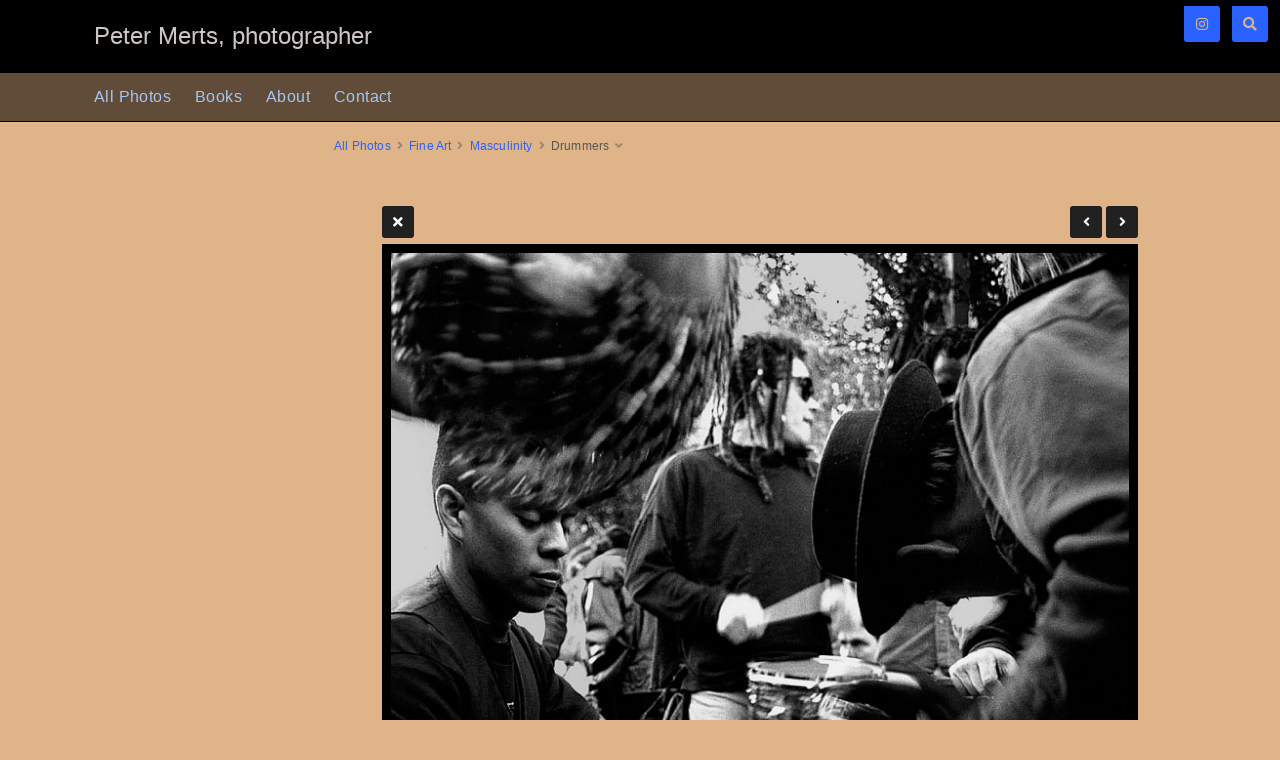

--- FILE ---
content_type: text/html; charset=UTF-8
request_url: https://petermerts.com/galleries/10_fine-art/502-masculinity/110_drummers-single
body_size: 2833
content:
<!doctype html>
<html dir="ltr" lang="en" style="direction: ltr;">

<head>
  
  
  <meta name="robots" content="noimageai" />
  <meta name="robots" content="noai" />

	<meta charset="utf-8" />
	<meta http-equiv="X-UA-Compatible" content="IE=edge">
	<meta name="apple-mobile-web-app-capable" content="yes" />
	<meta name="HandheldFriendly" content="True" />
	<meta name="MobileOptimized" content="320" />
	<meta name="template-version" content="1749232946" />
	<meta name="viewport" content="width=device-width, initial-scale=1, user-scalable=no, shrink-to-fit=no" />

    <title>Drummers - PETER MERTS</title>


<meta property="og:url" content="https://petermerts.com/galleries/10_fine-art/502-masculinity/110_drummers-single" />
<meta property="og:type" content="website" />
<meta property="og:site_name" content="PETER MERTS" />
<meta property="og:title" content="Drummers" />
<meta property="og:description" content="Drummers" />
<meta property="og:image" content="https://petermerts.com/galleries/10_fine-art/502-masculinity/photos/110_drummers.jpg" />
<meta property="og:image:width" content="756" />
<meta property="og:image:height" content="960" />

<link rel="image_src" href="https://petermerts.com/galleries/10_fine-art/502-masculinity/photos/110_drummers.jpg" />
<meta name="description" content="Drummers" />

	<link rel="canonical" href="https://petermerts.com/galleries/10_fine-art/502-masculinity/110_drummers-single" />

	<link rel="alternate" type="application/rss+xml" title="PETER MERTS - Masculinity" href="/galleries/10_fine-art/502-masculinity/feed/" />
	<link rel="shortcut icon" type="image/png" href="data:;base64,iVBORwOKGO=" />

	<link rel="stylesheet" type="text/css" media="all" href="/backlight/?m=publisher&c=gallery&a=stylesheet&p1=style&p2=27" />
	
	<style type="text/css">
		.grecaptcha-badge { visibility: hidden; }
	</style>
	<link rel="stylesheet" href="/backlight/modules/module-admin/lib/css/all.min.css?bv=6.0.0" />

</head>

<body class="pangolin single-image-page type-album template-id-23 album-template-id-27 slug-502-masculinity cart-unready crg-unready" data-layout="2col left">

	<div class="page__wrapper" id="page__wrapper">

	<ul class="background__layers" id="background__layers">
		<li class="background__image" id="background__image"></li>
		<li class="background__album" id="background__album"></li>
		<li class="background__pattern" id="background__pattern"></li>
		<li class="background__bokeh" id="background__bokeh"><svg></svg></li>
	</ul><!-- .background__layers -->

	<input type="checkbox" class="page__toggle" id="page__toggle__T1" />

	<div class="page__body" id="page__body">

	<header class="spinal__column">
			<div class="content">
	<div class="masthead masthead-primary">
		<div class="content content_width">

	<a href="/">
	<h1>
		<span>Peter Merts, photographer</span>
			</h1>
	</a>

		</div>
	</div><!-- .masthead-primary -->

		</div>
	</header>

	<main class="main" id="main">
		<div class="content content_width">
			<div class="page__column main__column spinal__column">
				<div class="content clearfix">


<ul class="breadcrumbs" itemscope itemtype="https://schema.org/BreadcrumbList"><li class="fa_pseudo" itemprop="itemListElement" itemscope itemtype="https://schema.org/ListItem"><a href="/galleries/" itemprop="item"><span itemprop="name" position="1">All Photos</span></a><meta itemprop="position" content="1" /></li><li class="fa_pseudo" itemprop="itemListElement" itemscope itemtype="https://schema.org/ListItem"><a href="/galleries/10_fine-art/" itemprop="item"><span itemprop="name" position="2">Fine Art</span></a><meta itemprop="position" content="2" /></li><li class="fa_pseudo" itemprop="itemListElement" itemscope itemtype="https://schema.org/ListItem"><a href="/galleries/10_fine-art/502-masculinity/" itemprop="item"><span itemprop="name" position="3">Masculinity</span></a><meta itemprop="position" content="3" /></li><li class="fa_pseudo" itemprop="itemListElement" itemscope itemtype="https://schema.org/ListItem"><span itemprop="name" position="4">Drummers</span><meta itemprop="position" content="4" /></li></ul>
<div class="the__copy">
	<div class="content clearfix" style="max-width:756px;">

	
<ul class="single_icons"><!--
	--><li class="single_image_back"><a href="./"><span>Album</span></a></li><!--

		
	
	
	--><li class="single_image_prev"><a href="https://petermerts.com/galleries/10_fine-art/502-masculinity/100_sleeping_on_bench-single"><span>Previous</span></a></li><!--
--><li class="single_image_next"><a href="https://petermerts.com/galleries/10_fine-art/502-masculinity/115_Doug_on_guitar-single"><span>Next</span></a></li><!--
--></ul>

	<figure id="fig-110_drummers" class="single_image" itemscope itemtype="http://schema.org/ImageObject" style="max-width:756px;">
		<a href="https://petermerts.com/galleries/10_fine-art/502-masculinity/115_Doug_on_guitar-single">		<img src="https://petermerts.com/galleries/10_fine-art/502-masculinity/photos/110_drummers.jpg" id="photo-110_drummers" height="960" width="756" style="width: 756px;" alt="110_drummers.jpg" /></a>		<figcaption>Drummers</figcaption>
	</figure>



	</div>
</div><!-- .the__copy -->




			</div>
		</div><!-- .main__column -->


		<div id="page__pallet__T1" class="page__column page__pallet" data-position="T1">
		<div class="content clearfix">

	<nav class="nav nav_v">
<ul class="primary-menu menu mouseable"><li class="menu-item"><a href="/galleries/">All Photos</a></li><li class="menu-item"><a href="/books/">Books</a></li><li class="menu-item"><a href="/about/">About</a></li><li class="menu-item"><a href="/contact/">Contact</a></li></ul></nav>

	
	
		
			<div class="widget textwidget">
				<div class="textwidget">


				</div>
			</div><!-- .widget -->

		
	
	
	
		</div>
	</div><!-- .page__column -->
	

	

		<label class="page__overlay spinal__column" data-overlay="T1" for="page__toggle__T1" onclick></label>
		<label class="page__overlay spinal__column" data-overlay="T2" for="page__toggle__T2" onclick></label>

		</div>
	</main>

	<footer class="spinal__column">
		<div class="content">

			<div class="page__pallet__wide page__pallet__bottom" id="page__pallet__bottom">
				<div class="content clearfix">
				<ul>

				<li class="copyright">&copy; 2016 - 2025, all rights reserved.</li>



				</ul>
				</div>
			</div><!-- .page__pallet__bottom -->
		</div>
	</footer>

	<nav class="nav nav_h spinal__column">
		<div class="content content_width clearfix">

<ul class="primary-menu menu mouseable"><li class="menu-item"><a href="/galleries/">All Photos</a></li><li class="menu-item"><a href="/books/">Books</a></li><li class="menu-item"><a href="/about/">About</a></li><li class="menu-item"><a href="/contact/">Contact</a></li></ul>
		</div>
	</nav>

	<div class="page__pallet__wide page__pallet__top spinal__column" id="page__pallet__top">
		<div class="content clearfix">
		<ul>

			<li id="widget-container">
				<ul>
					<li id="widget-buoy"></li>
					<li><a target="_blank" href="https://www.instagram.com/petermerts/" class="social_media button fab fa-instagram" id="social_media_01"></a></li>

			<li id="search_tool" data-fancybox="search" data-src="#search" class="button"><span class="fas fa-search"></span>
				<div id="search">
											<form action="/backlight/" method="GET">
							<input type="hidden" id="m" name="m" value="search">												<input type="text" id="q" name="q" value="" placeholder="Enter search, then press Return..." />
							<button class="fa_pseudo" type="submit"><span>Search</span></button>
						</form>
										</div>
			</li>
					</ul>
				</li>
			</ul>
		</div>
	</div><!-- .page__pallet__top -->

	</div><!-- .page__body -->

	<div class="page__toggle__buttons spinal__column">

		<label for="page__toggle__T1">
			<ul><li class="fa_pseudo"><ul class="palletToggle"><li></li><li></li><li></li><li></li></ul></li></ul>
		</label>

	</div><!-- .page__toggle__buttons -->

	</div><!-- .page__wrapper -->

	<script>
		var fotomotoHasItems = false;
		var fotomotoCartButton = '<li id="fotomoto-widget" class="stacked-widget button fa_pseudo" onclick="FOTOMOTO.Cart.viewCart()"><span class="widget-count"></span></li>';

		var fotomoto_update = function() {
			if (!fotomotoHasItems) {
				$('#widget-buoy').after( fotomotoCartButton );
			}
			$('#fotomoto-widget .widget-count').text( FOTOMOTO.API.getTotalItems() );
			fotomotoHasItems = true;
		};

		var fotomoto_remove = function() {
			$('#fotomoto-widget').remove();
			fotomotoHasItems = false;
		};

		function fotomoto_loaded() {
			FOTOMOTO.API.setItemChanged( function(){
				if ( FOTOMOTO.API.isBasketEmpty() ){
					fotomoto_remove();
				}
				else {
					fotomoto_update();
				}
			});
		}
	</script>
	<script src="https://widget.fotomoto.com/stores/script/0a5800325870e72b294ec89385142718027de0a7.js?api=true&aid=e6effb1269330677"></script>

<script src="/backlight/?m=publisher&c=gallery&a=javascript&p1=scripts&p2=27"></script>
</body>

</html>


--- FILE ---
content_type: text/css;charset=UTF-8
request_url: https://petermerts.com/backlight/?m=publisher&c=gallery&a=stylesheet&p1=style&p2=27
body_size: 117823
content:

/*! normalize.css v8.0.1 | MIT License | github.com/necolas/normalize.css */

/* Document
   ========================================================================== */

/**
 * 1. Correct the line height in all browsers.
 * 2. Prevent adjustments of font size after orientation changes in iOS.
 */

 html {
  line-height: 1.15; /* 1 */
  -webkit-text-size-adjust: 100%; /* 2 */
}

/* Sections
   ========================================================================== */

/**
 * Remove the margin in all browsers.
 */

body {
  margin: 0;
}

/**
 * Render the `main` element consistently in IE.
 */

main {
  display: block;
}

/**
 * Correct the font size and margin on `h1` elements within `section` and
 * `article` contexts in Chrome, Firefox, and Safari.
 */

h1 {
  font-size: 2em;
  margin: 0.67em 0;
}

/* Grouping content
   ========================================================================== */

/**
 * 1. Add the correct box sizing in Firefox.
 * 2. Show the overflow in Edge and IE.
 */

hr {
  box-sizing: content-box; /* 1 */
  height: 0; /* 1 */
  overflow: visible; /* 2 */
}

/**
 * 1. Correct the inheritance and scaling of font size in all browsers.
 * 2. Correct the odd `em` font sizing in all browsers.
 */

pre {
  font-family: monospace, monospace; /* 1 */
  font-size: 1em; /* 2 */
}

/* Text-level semantics
   ========================================================================== */

/**
 * Remove the gray background on active links in IE 10.
 */

a {
  background-color: transparent;
}

/**
 * 1. Remove the bottom border in Chrome 57-
 * 2. Add the correct text decoration in Chrome, Edge, IE, Opera, and Safari.
 */

abbr[title] {
  border-bottom: none; /* 1 */
  text-decoration: underline; /* 2 */
  text-decoration: underline dotted; /* 2 */
}

/**
 * Add the correct font weight in Chrome, Edge, and Safari.
 */

b,
strong {
  font-weight: bolder;
}

/**
 * 1. Correct the inheritance and scaling of font size in all browsers.
 * 2. Correct the odd `em` font sizing in all browsers.
 */

code,
kbd,
samp {
  font-family: monospace, monospace; /* 1 */
  font-size: 1em; /* 2 */
}

/**
 * Add the correct font size in all browsers.
 */

small {
  font-size: 80%;
}

/**
 * Prevent `sub` and `sup` elements from affecting the line height in
 * all browsers.
 */

sub,
sup {
  font-size: 75%;
  line-height: 0;
  position: relative;
  vertical-align: baseline;
}

sub {
  bottom: -0.25em;
}

sup {
  top: -0.5em;
}

/* Embedded content
   ========================================================================== */

/**
 * Remove the border on images inside links in IE 10.
 */

img {
  border-style: none;
}

/* Forms
   ========================================================================== */

/**
 * 1. Change the font styles in all browsers.
 * 2. Remove the margin in Firefox and Safari.
 */

button,
input,
optgroup,
select,
textarea {
  font-family: inherit; /* 1 */
  font-size: 100%; /* 1 */
  line-height: 1.15; /* 1 */
  margin: 0; /* 2 */
}

/**
 * Show the overflow in IE.
 * 1. Show the overflow in Edge.
 */

button,
input { /* 1 */
  overflow: visible;
}

/**
 * Remove the inheritance of text transform in Edge, Firefox, and IE.
 * 1. Remove the inheritance of text transform in Firefox.
 */

button,
select { /* 1 */
  text-transform: none;
}

/**
 * Correct the inability to style clickable types in iOS and Safari.
 */

button,
[type="button"],
[type="reset"],
[type="submit"] {
  -webkit-appearance: button;
}

/**
 * Remove the inner border and padding in Firefox.
 */

button::-moz-focus-inner,
[type="button"]::-moz-focus-inner,
[type="reset"]::-moz-focus-inner,
[type="submit"]::-moz-focus-inner {
  border-style: none;
  padding: 0;
}

/**
 * Restore the focus styles unset by the previous rule.
 */

button:-moz-focusring,
[type="button"]:-moz-focusring,
[type="reset"]:-moz-focusring,
[type="submit"]:-moz-focusring {
  outline: 1px dotted ButtonText;
}

/**
 * Correct the padding in Firefox.
 */

fieldset {
  padding: 0.35em 0.75em 0.625em;
}

/**
 * 1. Correct the text wrapping in Edge and IE.
 * 2. Correct the color inheritance from `fieldset` elements in IE.
 * 3. Remove the padding so developers are not caught out when they zero out
 *    `fieldset` elements in all browsers.
 */

legend {
  box-sizing: border-box; /* 1 */
  color: inherit; /* 2 */
  display: table; /* 1 */
  max-width: 100%; /* 1 */
  padding: 0; /* 3 */
  white-space: normal; /* 1 */
}

/**
 * Add the correct vertical alignment in Chrome, Firefox, and Opera.
 */

progress {
  vertical-align: baseline;
}

/**
 * Remove the default vertical scrollbar in IE 10+.
 */

textarea {
  overflow: auto;
}

/**
 * 1. Add the correct box sizing in IE 10.
 * 2. Remove the padding in IE 10.
 */

[type="checkbox"],
[type="radio"] {
  box-sizing: border-box; /* 1 */
  padding: 0; /* 2 */
}

/**
 * Correct the cursor style of increment and decrement buttons in Chrome.
 */

[type="number"]::-webkit-inner-spin-button,
[type="number"]::-webkit-outer-spin-button {
  height: auto;
}

/**
 * 1. Correct the odd appearance in Chrome and Safari.
 * 2. Correct the outline style in Safari.
 */

[type="search"] {
  -webkit-appearance: textfield; /* 1 */
  outline-offset: -2px; /* 2 */
}

/**
 * Remove the inner padding in Chrome and Safari on macOS.
 */

[type="search"]::-webkit-search-decoration {
  -webkit-appearance: none;
}

/**
 * 1. Correct the inability to style clickable types in iOS and Safari.
 * 2. Change font properties to `inherit` in Safari.
 */

::-webkit-file-upload-button {
  -webkit-appearance: button; /* 1 */
  font: inherit; /* 2 */
}

/* Interactive
   ========================================================================== */

/*
 * Add the correct display in Edge, IE 10+, and Firefox.
 */

details {
  display: block;
}

/*
 * Add the correct display in all browsers.
 */

summary {
  display: list-item;
}

/* Misc
   ========================================================================== */

/**
 * Add the correct display in IE 10+.
 */

template {
  display: none;
}

/**
 * Add the correct display in IE 10.
 */

[hidden] {
  display: none;
}
/* **************************************************************************
   scaffolding.css
   **************************************************************************/

/**
 * personalize
 *************************/

fieldset {
	border: none;
	margin: 0;
	padding:0;
}

/**
 * micro clearfix
 *************************/

.clearfix:before, 
.clearfix:after { 
	content:""; 
	display:table; 
} 
.clearfix:after { 
	clear:both; 
} 
.clearfix { 
	zoom:1; 
}

/**
 * document reset
 *************************/

html {
	font-size: 16px;
	text-rendering: optimizelegibility;
	-ms-touch-action: manipulation;
	    touch-action: manipulation; /* remove 300ms delay in some browsers */
}

html {
	box-sizing: border-box;
}

* {
	margin : 0;
	padding: 0;
}

*, *::before, *::after {
	box-sizing: inherit;
}

a {
  -webkit-tap-highlight-color: rgba( 255, 255, 255, 0.5);
  -webkit-tap-highlight-color: transparent;
  /* -webkit-touch-callout: none; */
}

a:focus,
button:focus { /* http://a11yproject.com/posts/never-remove-css-outlines/ */
	outline: thin dotted;
}

/* **************************************************************************
   grid-framework-12mf.css
   **************************************************************************/

*[class*="grid_"] {
	margin-left: 0 auto;
	width: auto;
	}

/* Always apply clearfix to container */
*[class*="grid_"]:before,
*[class*="grid_"]:after {
    content:"";
    display:table;
	}
*[class*="grid_"]:after {
    clear:both;
	}

.row {
	clear: both;
	margin: 0 auto;
	max-width: 100%;
	}

*[class*="col_"] {
	list-style: none;
	padding-left: 0;
	padding-right: 0;
	-moz-box-sizing: border-box;
	-webkit-box-sizing: border-box;
	box-sizing: border-box;
	}

*[class*="push_"],
*[class*="pull_"] {
	position: relative;
	}
	
@media screen and ( min-width: 992px ) {

	*[class*="col_"] {
		float: left;
		}

/* Grid >> Children (Alpha ~ First, Omega ~ Last) */

.grid_12 *[class*="col_"] {
	padding-right: 24px;
	padding-left:  24px;
	}

*[class*="grid_"] .alpha {
	padding-left: 0;
	}

*[class*="grid_"] .omega {
	padding-right: 0;
	}

	/* Grid >> 12 Columns */
	
	.grid_12 .col_1 {
		width: 8.333333%;
		}
	
	.grid_12 .col_2 {
		width: 16.666667%;
		}
	
	.grid_12 .col_3 {
		width: 25%;
		}
	
	.grid_12 .col_4 {
		width: 33.333333%;
		}
	
	.grid_12 .col_5 {
		width: 41.666667%;
		}
	
	.grid_12 .col_6 {
		width: 50%;
		}
	
	.grid_12 .col_7 {
		width: 58.333333%;
		}
	
	.grid_12 .col_8 {
		width: 66.666667%;
		}
	
	.grid_12 .col_9 {
		width: 75%;
		}
	
	.grid_12 .col_10 {
		width: 83.333333%;
		}
	
	.grid_12 .col_11 {
		width: 91.666667%;
		}
	
	.grid_12 .col_12 {
		width: 100%;
		}

	/* Prefix Extra Space >> 12 Columns */

	.grid_12 .prefix_1 {
		margin-left: 8.333333%;
		}
	
	.grid_12 .prefix_2 {
		margin-left: 16.666667%;
		}
	
	.grid_12 .prefix_3 {
		margin-left:25%;
		}
	
	.grid_12 .prefix_4 {
		margin-left: 33.333333%;
		}
	
	.grid_12 .prefix_5 {
		margin-left: 41.666667%;
		}
	
	.grid_12 .prefix_6 {
		margin-left: 50%;
		}
	
	.grid_12 .prefix_7 {
		margin-left: 58.333333%;
		}
	
	.grid_12 .prefix_8 {
		margin-left: 66.666667%;
		}
	
	.grid_12 .prefix_9 {
		margin-left: 75%;
		}
	
	.grid_12 .prefix_10 {
		margin-left: 83.333333%;
		}
	
	.grid_12 .prefix_11 {
		margin-left: 91.666667%;
		}

	/* Suffix Extra Space >> 12 Columns */
	
	.grid_12 .suffix_1 {
		margin-right: 8.333333%;
		}
	
	.grid_12 .suffix_2 {
		margin-right: 16.666667%;
		}
	
	.grid_12 .suffix_3 {
		margin-right:25%;
		}
	
	.grid_12 .suffix_4 {
		margin-right: 33.333333%;
		}
	
	.grid_12 .suffix_5 {
		margin-right: 41.666667%;
		}
	
	.grid_12 .suffix_6 {
		margin-right: 50%;
		}
	
	.grid_12 .suffix_7 {
		margin-right: 58.333333%;
		}
	
	.grid_12 .suffix_8 {
		margin-right: 66.666667%;
		}
	
	.grid_12 .suffix_9 {
		margin-right: 75%;
		}
	
	.grid_12 .suffix_10 {
		margin-right: 83.333333%;
		}
	
	.grid_12 .suffix_11 {
		margin-right: 91.666667%;
		}

	/* Push Space >> 12 Columns */
	
	.grid_12 .push_1 {
		left: 8.333333%;
		}
	
	.grid_12 .push_2 {
		left: 16.666667%;
		}
	
	.grid_12 .push_3 {
		left: 25%;
		}
	
	.grid_12 .push_4 {
		left: 33.333333%;
		}
	
	.grid_12 .push_5 {
		left: 41.666667%;
		}
	
	.grid_12 .push_6 {
		left: 50%;
		}
	
	.grid_12 .push_7 {
		left: 58.333333%;
		}
	
	.grid_12 .push_8 {
		left: 66.666667%;
		}
	
	.grid_12 .push_9 {
		left: 75%;
		}
	
	.grid_12 .push_10 {
		left: 83.333333%;
		}
	
	.grid_12 .push_11 {
		left: 91.666667%;
		}

	/* Pull Space >> 12 Columns */
	
	.grid_12 .pull_1 {
		left: -8.333333%;
		}
	
	.grid_12 .pull_2 {
		left: -16.666667%;
		}
	
	.grid_12 .pull_3 {
		left: -25%;
		}
	
	.grid_12 .pull_4 {
		left: -33.333333%;
		}
	
	.grid_12 .pull_5 {
		left: -41.666667%;
		}
	
	.grid_12 .pull_6 {
		left: -50%;
		}
	
	.grid_12 .pull_7 {
		left: -58.333333;
		}
	
	.grid_12 .pull_8 {
		left: -66.666667%;
		}
	
	.grid_12 .pull_9 {
		left: -75%;
		}
	
	.grid_12 .pull_10 {
		left: -83.333333%;
		}
	
	.grid_12 .pull_11 {
		left: -91.666667%;
		}

	} /* min-width */
body.compensate-for-scrollbar{overflow:hidden}.fancybox-active{height:auto}.fancybox-is-hidden{left:-9999px;margin:0;position:absolute!important;top:-9999px;visibility:hidden}.fancybox-container{-webkit-backface-visibility:hidden;height:100%;left:0;outline:none;position:fixed;-webkit-tap-highlight-color:transparent;top:0;-ms-touch-action:manipulation;touch-action:manipulation;transform:translateZ(0);width:100%;z-index:99992}.fancybox-container *{box-sizing:border-box}.fancybox-bg,.fancybox-inner,.fancybox-outer,.fancybox-stage{bottom:0;left:0;position:absolute;right:0;top:0}.fancybox-outer{-webkit-overflow-scrolling:touch;overflow-y:auto}.fancybox-bg{background:#1e1e1e;opacity:0;transition-duration:inherit;transition-property:opacity;transition-timing-function:cubic-bezier(.47,0,.74,.71)}.fancybox-is-open .fancybox-bg{opacity:.9;transition-timing-function:cubic-bezier(.22,.61,.36,1)}.fancybox-caption,.fancybox-infobar,.fancybox-navigation .fancybox-button,.fancybox-toolbar{direction:ltr;opacity:0;position:absolute;transition:opacity .25s ease,visibility 0s ease .25s;visibility:hidden;z-index:99997}.fancybox-show-caption .fancybox-caption,.fancybox-show-infobar .fancybox-infobar,.fancybox-show-nav .fancybox-navigation .fancybox-button,.fancybox-show-toolbar .fancybox-toolbar{opacity:1;transition:opacity .25s ease 0s,visibility 0s ease 0s;visibility:visible}.fancybox-infobar{color:#ccc;font-size:13px;-webkit-font-smoothing:subpixel-antialiased;height:44px;left:0;line-height:44px;min-width:44px;mix-blend-mode:difference;padding:0 10px;pointer-events:none;top:0;-webkit-touch-callout:none;-webkit-user-select:none;-moz-user-select:none;-ms-user-select:none;user-select:none}.fancybox-toolbar{right:0;top:0}.fancybox-stage{direction:ltr;overflow:visible;transform:translateZ(0);z-index:99994}.fancybox-is-open .fancybox-stage{overflow:hidden}.fancybox-slide{-webkit-backface-visibility:hidden;display:none;height:100%;left:0;outline:none;overflow:auto;-webkit-overflow-scrolling:touch;padding:44px;position:absolute;text-align:center;top:0;transition-property:transform,opacity;white-space:normal;width:100%;z-index:99994}.fancybox-slide:before{content:"";display:inline-block;font-size:0;height:100%;vertical-align:middle;width:0}.fancybox-is-sliding .fancybox-slide,.fancybox-slide--current,.fancybox-slide--next,.fancybox-slide--previous{display:block}.fancybox-slide--image{overflow:hidden;padding:44px 0}.fancybox-slide--image:before{display:none}.fancybox-slide--html{padding:6px}.fancybox-content{background:#fff;display:inline-block;margin:0;max-width:100%;overflow:auto;-webkit-overflow-scrolling:touch;padding:44px;position:relative;text-align:left;vertical-align:middle}.fancybox-slide--image .fancybox-content{animation-timing-function:cubic-bezier(.5,0,.14,1);-webkit-backface-visibility:hidden;background:transparent;background-repeat:no-repeat;background-size:100% 100%;left:0;max-width:none;overflow:visible;padding:0;position:absolute;top:0;transform-origin:top left;transition-property:transform,opacity;-webkit-user-select:none;-moz-user-select:none;-ms-user-select:none;user-select:none;z-index:99995}.fancybox-can-zoomOut .fancybox-content{cursor:zoom-out}.fancybox-can-zoomIn .fancybox-content{cursor:zoom-in}.fancybox-can-pan .fancybox-content,.fancybox-can-swipe .fancybox-content{cursor:grab}.fancybox-is-grabbing .fancybox-content{cursor:grabbing}.fancybox-container [data-selectable=true]{cursor:text}.fancybox-image,.fancybox-spaceball{background:transparent;border:0;height:100%;left:0;margin:0;max-height:none;max-width:none;padding:0;position:absolute;top:0;-webkit-user-select:none;-moz-user-select:none;-ms-user-select:none;user-select:none;width:100%}.fancybox-spaceball{z-index:1}.fancybox-slide--iframe .fancybox-content,.fancybox-slide--map .fancybox-content,.fancybox-slide--pdf .fancybox-content,.fancybox-slide--video .fancybox-content{height:100%;overflow:visible;padding:0;width:100%}.fancybox-slide--video .fancybox-content{background:#000}.fancybox-slide--map .fancybox-content{background:#e5e3df}.fancybox-slide--iframe .fancybox-content{background:#fff}.fancybox-iframe,.fancybox-video{background:transparent;border:0;display:block;height:100%;margin:0;overflow:hidden;padding:0;width:100%}.fancybox-iframe{left:0;position:absolute;top:0}.fancybox-error{background:#fff;cursor:default;max-width:400px;padding:40px;width:100%}.fancybox-error p{color:#444;font-size:16px;line-height:20px;margin:0;padding:0}.fancybox-button{background:rgba(30,30,30,.6);border:0;border-radius:0;box-shadow:none;cursor:pointer;display:inline-block;height:44px;margin:0;padding:10px;position:relative;transition:color .2s;vertical-align:top;visibility:inherit;width:44px}.fancybox-button,.fancybox-button:link,.fancybox-button:visited{color:#ccc}.fancybox-button:hover{color:#fff}.fancybox-button:focus{outline:none}.fancybox-button.fancybox-focus{outline:1px dotted}.fancybox-button[disabled],.fancybox-button[disabled]:hover{color:#888;cursor:default;outline:none}.fancybox-button div{height:100%}.fancybox-button svg{display:block;height:100%;overflow:visible;position:relative;width:100%}.fancybox-button svg path{fill:currentColor;stroke-width:0}.fancybox-button--fsenter svg:nth-child(2),.fancybox-button--fsexit svg:first-child,.fancybox-button--pause svg:first-child,.fancybox-button--play svg:nth-child(2){display:none}.fancybox-progress{background:#ff5268;height:2px;left:0;position:absolute;right:0;top:0;transform:scaleX(0);transform-origin:0;transition-property:transform;transition-timing-function:linear;z-index:99998}.fancybox-close-small{background:transparent;border:0;border-radius:0;color:#ccc;cursor:pointer;opacity:.8;padding:8px;position:absolute;right:-12px;top:-44px;z-index:401}.fancybox-close-small:hover{color:#fff;opacity:1}.fancybox-slide--html .fancybox-close-small{color:currentColor;padding:10px;right:0;top:0}.fancybox-slide--image.fancybox-is-scaling .fancybox-content{overflow:hidden}.fancybox-is-scaling .fancybox-close-small,.fancybox-is-zoomable.fancybox-can-pan .fancybox-close-small{display:none}.fancybox-navigation .fancybox-button{background-clip:content-box;height:100px;opacity:0;position:absolute;top:calc(50% - 50px);width:70px}.fancybox-navigation .fancybox-button div{padding:7px}.fancybox-navigation .fancybox-button--arrow_left{left:0;left:env(safe-area-inset-left);padding:31px 26px 31px 6px}.fancybox-navigation .fancybox-button--arrow_right{padding:31px 6px 31px 26px;right:0;right:env(safe-area-inset-right)}.fancybox-caption{background:linear-gradient(0deg,rgba(0,0,0,.85) 0,rgba(0,0,0,.3) 50%,rgba(0,0,0,.15) 65%,rgba(0,0,0,.075) 75.5%,rgba(0,0,0,.037) 82.85%,rgba(0,0,0,.019) 88%,transparent);bottom:0;color:#eee;font-size:14px;font-weight:400;left:0;line-height:1.5;padding:75px 44px 25px;pointer-events:none;right:0;text-align:center;z-index:99996}@supports (padding:max(0px)){.fancybox-caption{padding:75px max(44px,env(safe-area-inset-right)) max(25px,env(safe-area-inset-bottom)) max(44px,env(safe-area-inset-left))}}.fancybox-caption--separate{margin-top:-50px}.fancybox-caption__body{max-height:50vh;overflow:auto;pointer-events:all}.fancybox-caption a,.fancybox-caption a:link,.fancybox-caption a:visited{color:#ccc;text-decoration:none}.fancybox-caption a:hover{color:#fff;text-decoration:underline}.fancybox-loading{animation:a 1s linear infinite;background:transparent;border:4px solid #888;border-bottom-color:#fff;border-radius:50%;height:50px;left:50%;margin:-25px 0 0 -25px;opacity:.7;padding:0;position:absolute;top:50%;width:50px;z-index:99999}@keyframes a{to{transform:rotate(1turn)}}.fancybox-animated{transition-timing-function:cubic-bezier(0,0,.25,1)}.fancybox-fx-slide.fancybox-slide--previous{opacity:0;transform:translate3d(-100%,0,0)}.fancybox-fx-slide.fancybox-slide--next{opacity:0;transform:translate3d(100%,0,0)}.fancybox-fx-slide.fancybox-slide--current{opacity:1;transform:translateZ(0)}.fancybox-fx-fade.fancybox-slide--next,.fancybox-fx-fade.fancybox-slide--previous{opacity:0;transition-timing-function:cubic-bezier(.19,1,.22,1)}.fancybox-fx-fade.fancybox-slide--current{opacity:1}.fancybox-fx-zoom-in-out.fancybox-slide--previous{opacity:0;transform:scale3d(1.5,1.5,1.5)}.fancybox-fx-zoom-in-out.fancybox-slide--next{opacity:0;transform:scale3d(.5,.5,.5)}.fancybox-fx-zoom-in-out.fancybox-slide--current{opacity:1;transform:scaleX(1)}.fancybox-fx-rotate.fancybox-slide--previous{opacity:0;transform:rotate(-1turn)}.fancybox-fx-rotate.fancybox-slide--next{opacity:0;transform:rotate(1turn)}.fancybox-fx-rotate.fancybox-slide--current{opacity:1;transform:rotate(0deg)}.fancybox-fx-circular.fancybox-slide--previous{opacity:0;transform:scale3d(0,0,0) translate3d(-100%,0,0)}.fancybox-fx-circular.fancybox-slide--next{opacity:0;transform:scale3d(0,0,0) translate3d(100%,0,0)}.fancybox-fx-circular.fancybox-slide--current{opacity:1;transform:scaleX(1) translateZ(0)}.fancybox-fx-tube.fancybox-slide--previous{transform:translate3d(-100%,0,0) scale(.1) skew(-10deg)}.fancybox-fx-tube.fancybox-slide--next{transform:translate3d(100%,0,0) scale(.1) skew(10deg)}.fancybox-fx-tube.fancybox-slide--current{transform:translateZ(0) scale(1)}@media (max-height:576px){.fancybox-slide{padding-left:6px;padding-right:6px}.fancybox-slide--image{padding:6px 0}.fancybox-close-small{right:-6px}.fancybox-slide--image .fancybox-close-small{background:#4e4e4e;color:#f2f4f6;height:36px;opacity:1;padding:6px;right:0;top:0;width:36px}.fancybox-caption{padding-left:12px;padding-right:12px}@supports (padding:max(0px)){.fancybox-caption{padding-left:max(12px,env(safe-area-inset-left));padding-right:max(12px,env(safe-area-inset-right))}}}.fancybox-share{background:#f4f4f4;border-radius:3px;max-width:90%;padding:30px;text-align:center}.fancybox-share h1{color:#222;font-size:35px;font-weight:700;margin:0 0 20px}.fancybox-share p{margin:0;padding:0}.fancybox-share__button{border:0;border-radius:3px;display:inline-block;font-size:14px;font-weight:700;line-height:40px;margin:0 5px 10px;min-width:130px;padding:0 15px;text-decoration:none;transition:all .2s;-webkit-user-select:none;-moz-user-select:none;-ms-user-select:none;user-select:none;white-space:nowrap}.fancybox-share__button:link,.fancybox-share__button:visited{color:#fff}.fancybox-share__button:hover{text-decoration:none}.fancybox-share__button--fb{background:#3b5998}.fancybox-share__button--fb:hover{background:#344e86}.fancybox-share__button--pt{background:#bd081d}.fancybox-share__button--pt:hover{background:#aa0719}.fancybox-share__button--tw{background:#1da1f2}.fancybox-share__button--tw:hover{background:#0d95e8}.fancybox-share__button svg{height:25px;margin-right:7px;position:relative;top:-1px;vertical-align:middle;width:25px}.fancybox-share__button svg path{fill:#fff}.fancybox-share__input{background:transparent;border:0;border-bottom:1px solid #d7d7d7;border-radius:0;color:#5d5b5b;font-size:14px;margin:10px 0 0;outline:none;padding:10px 15px;width:100%}.fancybox-thumbs{background:#ddd;bottom:0;display:none;margin:0;-webkit-overflow-scrolling:touch;-ms-overflow-style:-ms-autohiding-scrollbar;padding:2px 2px 4px;position:absolute;right:0;-webkit-tap-highlight-color:rgba(0,0,0,0);top:0;width:212px;z-index:99995}.fancybox-thumbs-x{overflow-x:auto;overflow-y:hidden}.fancybox-show-thumbs .fancybox-thumbs{display:block}.fancybox-show-thumbs .fancybox-inner{right:212px}.fancybox-thumbs__list{font-size:0;height:100%;list-style:none;margin:0;overflow-x:hidden;overflow-y:auto;padding:0;position:absolute;position:relative;white-space:nowrap;width:100%}.fancybox-thumbs-x .fancybox-thumbs__list{overflow:hidden}.fancybox-thumbs-y .fancybox-thumbs__list::-webkit-scrollbar{width:7px}.fancybox-thumbs-y .fancybox-thumbs__list::-webkit-scrollbar-track{background:#fff;border-radius:10px;box-shadow:inset 0 0 6px rgba(0,0,0,.3)}.fancybox-thumbs-y .fancybox-thumbs__list::-webkit-scrollbar-thumb{background:#2a2a2a;border-radius:10px}.fancybox-thumbs__list a{-webkit-backface-visibility:hidden;backface-visibility:hidden;background-color:rgba(0,0,0,.1);background-position:50%;background-repeat:no-repeat;background-size:cover;cursor:pointer;float:left;height:75px;margin:2px;max-height:calc(100% - 8px);max-width:calc(50% - 4px);outline:none;overflow:hidden;padding:0;position:relative;-webkit-tap-highlight-color:transparent;width:100px}.fancybox-thumbs__list a:before{border:6px solid #ff5268;bottom:0;content:"";left:0;opacity:0;position:absolute;right:0;top:0;transition:all .2s cubic-bezier(.25,.46,.45,.94);z-index:99991}.fancybox-thumbs__list a:focus:before{opacity:.5}.fancybox-thumbs__list a.fancybox-thumbs-active:before{opacity:1}@media (max-width:576px){.fancybox-thumbs{width:110px}.fancybox-show-thumbs .fancybox-inner{right:110px}.fancybox-thumbs__list a{max-width:calc(100% - 10px)}}/* roboto-mono-500 - latin */
@font-face {
  font-family: 'Roboto Mono';
  font-style: normal;
  font-weight: 500;
  src: local('Roboto Mono Medium'), local('RobotoMono-Medium'), url('../webfonts/roboto-mono-v4-latin-500.woff2') format('woff2');
}

/* **************************************************************************
   typography.css
   **************************************************************************/

/**
 * base
 *************************/

body {
	font-family:  Arial, 'Helvetica Neue', Helvetica, Roboto, 'Droid Sans', sans-serif;
	font-weight: 400;
}

a, a:visited {
	color: #2962FF;
	text-decoration: none;
}

a[href], a[data-src] {
	cursor: pointer;
}

a:hover, a:focus {
	color: #2962FF;
	text-decoration: underline;
}

b,
strong {
	font-weight: 700;
}

cite,
dfn,
em {
	font-style: italic;
}

small {
	font-size: 0.875em;
}

address {
	display: block;
}

mark {
	background-color: #000000;
	color: #585656;
	padding-left : 0.25em;
	padding-right: 0.25em;
}

hr {
	border-top: 0 solid #000000;
	border-width: 1px 0 0 0;
	clear: both;
	margin: 1.5em 0;
}

/**
 * headings
 *************************/

h1, .h1,
h2, .h2,
h3, .h3,
h4, .h4,
h5, .h5,
h6, .h6 {
	color: #585656;
	font-family:  Arial, 'Helvetica Neue', Helvetica, Roboto, 'Droid Sans', sans-serif;
	font-weight: 400;
}

h1, .h1,
h2, .h2,
h3, .h3 {
  margin: 48px 0 24px;
  margin: 3rem 0 1.5rem;
}

h4, .h4,
h5, .h5,
h6, .h6 {
  margin: 24px 0 24px;
  margin: 1.5rem 0 1.5rem;
}

h1 small,
h2 small {
  font-weight: normal;
}

h1, .h1 {
  font-size: 2em; /* 2em */
  line-height: 1.2em;
}

h2, .h2 {
  font-size: 1.5em; /* 1.5em */
  line-height: 1.2;
}

h3, .h3 {
  font-size: 1.3125em; /* 1.3125em */
  line-height: 1.3;
}

h4, .h4 {
  font-size: 1.125em; /* 1.125em */
  line-height: 1.25;
}

h5, .h5 {
  font-size: 1em; /* 1em */
}

h6, .h6 {
  font-size: 0.857em; /* 0.857em */
  font-weight: 400;
  letter-spacing: 1px;
  text-transform: uppercase;
}

/**
 * lists
 *************************/

ol, ul {
	padding-left: 32px;
}

ol li {
	list-style-type: decimal;
}

ul li {
	list-style-type: square;
}

dl {
	margin: 1.5rem 0;
}

dt {
	font-weight: 700;
	margin: 1.5rem 0 0.25rem;
}

dd {
	font-size: 0.857rem;
	margin: 0.25em 0 0.5em;
}

/**
 * table
 *************************/

table {
	border-collapse: collapse;
	border-spacing: 0;
	box-sizing: border-box;
	empty-cells: show;
	font-size: 0.875rem;
	line-height: 1.5;
	margin: 2rem 0;
	text-align: left;
	vertical-align: baseline;
	width: 100%;
}

table, thead, tfoot {
	border: 1px solid #000000;
	padding: 0;
}

thead {
	vertical-align: bottom;
}

tr {
	margin:  0;
	padding: 0;
}

td, th {
	margin:  0;
	padding: 0.5em 1em;
}

table.table-striped tbody tr:nth-child(odd) {
	background-color: #dfb489;
}

table.table-striped tbody tr:nth-child(even) {
	background-color: #000000;
}

table.stack-table {
	border: none;
}

table.stack-table thead,
table.stack-table tfoot {
	display: none;
}

table.stack-table tr,
table.stack-table td,
table.stack-table th {
	display: block;
}

table.stack-table tbody tr {
	border: 1px solid #000000;
	margin: 0 0 1.5rem;
}

table.stack-table tbody td:before {
	content: attr(data-th);
	display: block;
	font-size: 0.75rem;
	font-weight: 600;
}

table.stack-table tbody tr:last-child {
	margin-bottom: 0;
}

/**
 * buttons
 *************************/

button, .button, .button:hover,
input[type="button"], input[type="submit"], input[type="reset"]
{
	background: #2962FF;
	border: none;
	border-radius: 0px 3px 3px 3px;
	color: #dfb489;
	cursor: pointer;
	display: inline-block;
	line-height: 1.5rem;
	padding-left : 0.25em;
	padding-right: 0.25em;
	text-align: center;
	vertical-align: baseline;
}

button:hover, .button:hover
input[type="button"]:hover, input[type="submit"]:hover, input[type="reset"]:hover
{
	text-decoration: underline;
}

/**
 * forms
 *************************/

form button, form .button, form .button:hover,
form input[type="button"], form input[type="submit"], form input[type="reset"],
.form button, .form .button, .form .button:hover,
.form input[type="button"], .form input[type="submit"], .form input[type="reset"]
{
	line-height: 36px;
	padding-left : 12px;
	padding-right: 12px;
	vertical-align: top;
}

form, .form {
	display: block;
	margin : 1.5rem 0;
}

fieldset {}

legend {
	display: block;
	font-size: 0.75rem;
}

form p, .form p {
	margin: 1rem 0;
}

form p.denotes-required-fields, .form p.denotes-required-fields,
.google-recaptcha-privacy-and-terms-text {
	font-size: 0.875rem;
}

form label, .form label {
	font-size: 0.875rem;
	font-weight: 700;
	line-height: 1.5rem;
}

form label[for], .form label[for] {
	cursor: pointer;
}

form input[type="color"],
form input[type="date"],
form input[type="datetime"],
form input[type="datetime-local"],
form input[type="email"],
form input[type="month"],
form input[type="number"],
form input[type="password"],
form input[type="search"],
form input[type="tel"],
form input[type="text"],
form input[type="time"],
form input[type="url"],
form input[type="week"],
form input:not([type]),
form select,
form textarea,

.form input[type="color"],
.form input[type="date"],
.form input[type="datetime"],
.form input[type="datetime-local"],
.form input[type="email"],
.form input[type="month"],
.form input[type="number"],
.form input[type="password"],
.form input[type="search"],
.form input[type="tel"],
.form input[type="text"],
.form input[type="time"],
.form input[type="url"],
.form input[type="week"],
.form input:not([type]),
.form select,
.form textarea

{
	background-color: #fff;
	border: 1px solid #000000;
	border-radius: 0 3px 3px 3px;
	box-shadow: inset 0 1px 3px rgba(0,0,0,0.15);
	color: #212121;
	display: inline-block;
	font-size: 1rem;
	padding: 0.5rem 0.75rem;
	vertical-align: middle;
	width: 100%; max-width: 394px;
}

form select, .form select {
	padding: initial;
}

form textarea, .form textarea {
	max-width: 768px;
}

form input[type="color"]:focus,
form input[type="date"]:focus,
form input[type="datetime"]:focus,
form input[type="datetime-local"]:focus,
form input[type="email"]:focus,
form input[type="month"]:focus,
form input[type="number"]:focus,
form input[type="password"]:focus,
form input[type="search"]:focus,
form input[type="tel"]:focus,
form input[type="text"]:focus,
form input[type="time"]:focus,
form input[type="url"]:focus,
form input[type="week"]:focus,
form input:not([type]):focus,
form select:focus,
form textarea:focus,

.form input[type="color"]:focus,
.form input[type="date"]:focus,
.form input[type="datetime"]:focus,
.form input[type="datetime-local"]:focus,
.form input[type="email"]:focus,
.form input[type="month"]:focus,
.form input[type="number"]:focus,
.form input[type="password"]:focus,
.form input[type="search"]:focus,
.form input[type="tel"]:focus,
.form input[type="text"]:focus,
.form input[type="time"]:focus,
.form input[type="url"]:focus,
.form input[type="week"]:focus,
.form input:not([type]):focus,
.form select:focus,
.form textarea:focus

{
	border-color: #2962FF;
	outline: 0;
}

form input[type="file"]:focus,
form input[type="checkbox"]:focus,
form input[type="radio"]:focus,

.form input[type="file"]:focus,
.form input[type="checkbox"]:focus,
.form input[type="radio"]:focus
{
	outline: thin solid #2962FF;
	outline: 1px auto #2962FF;
}

form input[type="color"][disabled],
form input[type="date"][disabled],
form input[type="datetime"][disabled],
form input[type="datetime-local"][disabled],
form input[type="email"][disabled],
form input[type="month"][disabled],
form input[type="number"][disabled],
form input[type="password"][disabled],
form input[type="search"][disabled],
form input[type="tel"][disabled],
form input[type="text"][disabled],
form input[type="time"][disabled],
form input[type="url"][disabled],
form input[type="week"][disabled],
form input:not([type])[disabled],
form select[disabled],
form textarea[disabled],

.form input[type="color"][disabled],
.form input[type="date"][disabled],
.form input[type="datetime"][disabled],
.form input[type="datetime-local"][disabled],
.form input[type="email"][disabled],
.form input[type="month"][disabled],
.form input[type="number"][disabled],
.form input[type="password"][disabled],
.form input[type="search"][disabled],
.form input[type="tel"][disabled],
.form input[type="text"][disabled],
.form input[type="time"][disabled],
.form input[type="url"][disabled],
.form input[type="week"][disabled],
.form input:not([type])[disabled],
.form select[disabled],
.form textarea[disabled]

{
	background-color: #eaeded;
	color: #cad2d3;
	cursor: not-allowed;
}

form input[readonly],
form select[readonly],
form textarea[readonly],

.form input[readonly],
.form select[readonly],
.form textarea[readonly]

{
	background-color: #eee;
	border-color: #ccc;
	color: #777;
}

form input:focus:invalid,
form select:focus:invalid,
form textarea:focus:invalid,

.form input:focus:invalid,
.form select:focus:invalid,
.form textarea:focus:invalid

{
	border-color: #e9322d;
	color: #b94a48;
}

form input[type="file"]:focus:invalid:focus,
form input[type="checkbox"]:focus:invalid:focus,
form input[type="radio"]:focus:invalid:focus,

.form input[type="file"]:focus:invalid:focus,
.form input[type="checkbox"]:focus:invalid:focus,
.form input[type="radio"]:focus:invalid:focus

{
	outline-color: #e9322d;
}

form label + input[type="color"],
form label + input[type="date"],
form label + input[type="datetime"],
form label + input[type="datetime-local"],
form label + input[type="email"],
form label + input[type="month"],
form label + input[type="number"],
form label + input[type="password"],
form label + input[type="search"],
form label + input[type="tel"],
form label + input[type="text"],
form label + input[type="time"],
form label + input[type="url"],
form label + input[type="week"],
form label + input:not([type]),
form label + select,
form label + textarea,

.form label + input[type="color"],
.form label + input[type="date"],
.form label + input[type="datetime"],
.form label + input[type="datetime-local"],
.form label + input[type="email"],
.form label + input[type="month"],
.form label + input[type="number"],
.form label + input[type="password"],
.form label + input[type="search"],
.form label + input[type="tel"],
.form label + input[type="text"],
.form label + input[type="time"],
.form label + input[type="url"],
.form label + input[type="week"],
.form label + input:not([type]),
.form label + select,
.form label + textarea

{
	display: block;
}

input[type="hidden"] {
	display: none;
}

select {
	/* Normalizes the height; padding is not sufficient. */
	background-color: white;
	border: 1px solid #000000;
	color: #333333;
	display: block;
	height: 2rem;
	line-height: 1rem;
	/*
	-webkit-appearance: none;
	*/
	-webkit-border-radius: 0px 3px 3px 3px;
}

select[multiple] {
	height: auto;
}

form input[type="checkbox"], .form input[type="checkbox"],
form input[type="radio"], .form input[type="radio"]
{
	display: inline-block;
	font-size: 1rem;
}

form input[type="checkbox"] + label, .form input[type="checkbox"] + label,
form input[type="radio"] + label, .form input[type="radio"] + label
{
	cursor: pointer;
}

.check-list, .check-list li,
.radio-list, .radio-list li {
	list-style: none;
	margin : 0;
	padding: 0;
}

/**
 * images
 *************************/

img {
	display: block;
	height: auto;
	max-width: 100%;
	overflow: hidden;
	position: relative;
	text-align: center;
	transform: translate3d(0,0,0);
	vertical-align: middle;
	white-space: nowrap;
}

/**
 * haiku
 *************************/

.haiku {
	line-height: 2em;
	margin: 1.25rem 0;
}

.haiku span {
	background-color: #585656;
	box-shadow: 0.5em 0 0 #585656, -0.5em 0 0 #585656;
	color: #dfb489;
	line-height: 1em;
	padding: 0.25em 0;
}

.haiku .attribution {
	background-color: transparent;
	box-shadow: none;
	color: #585656;
	display: block;
	font-size: 0.875rem;
	line-height: 2rem;
}

/* **************************************************************************
   layout_main.css
   **************************************************************************/

/**
 * Document Body
 *************************/

html { 
	height: 100%; 
}

body {
	min-height: 100%;
}

html,
#background {
	background-color: #dfb489;
	color: #585656;
}

#background__layers {
	display: none;
}

/**** IE hack ****/
	.page__wrapper {
		display: flex;
		flex-direction: row;
	}
/**** IE hack ****/

.page__body {
	background-color: transparent;
	display: flex;
	flex-direction: column;
	height: auto;
	margin: 0 auto;
	min-height: 100vh;
	overflow: auto;
	overflow-x: hidden;
	padding: 0;
	width: 100%;
}

.page__body > * {
	margin: 0 auto;
	overflow: hidden;
	width: 100%;
}

.page__body > nav {
	overflow: visible;
}

header, nav, footer {
	flex: none;
}
main {
	flex: 1 0 auto;
}

.content {
	margin: 0 auto;
	padding:0;
	position: relative;
	width: 100%; max-width: 100%;
}

.page__body > header             { order: 2 ; }
.page__body > main	             { order: 3 ; }
.page__body > footer             { order: 4 ; }
.page__body > nav		             { order: 2 ; }
.page__body > .page__pallet__top { order: 1 ; }

/* fix for old Android browsers */
body {
	-webkit-animation: bugfix infinite 1s; 
}
@-webkit-keyframes bugfix { 
	from {padding:0;} 
	  to {padding:0;} 
}

.page__wrapper {
	display: -webkit-box;
	display: -ms-flexbox;
	display: flex;
	-webkit-box-orient: horizontal;
	-webkit-box-direction: normal;
	    -ms-flex-direction: row;
	        flex-direction: row;
}

.page__body {
	display: -webkit-box;
	display: -webkit-flex;
	display: -ms-flexbox;
	display: flex;
	-webkit-box-orient: vertical;
	-webkit-box-direction: normal;
	-webkit-flex-direction: column;
	    -ms-flex-direction: column;
	        flex-direction: column;
}

header, 
nav, 
footer {
	-webkit-box-flex: 0;
	-webkit-flex: none;
	    -ms-flex: none;
	        flex: none;
}

main {
	-webkit-box-flex: 1;
	-webkit-flex: 1 0 auto;
	    -ms-flex: 1 0 auto;
	        flex: 1 0 auto;
}

.page__body > header             { -webkit-box-ordinal-group: 3; -webkit-order: 2 ; -ms-flex-order: 2 ; order: 2 ; }
.page__body > main               { -webkit-box-ordinal-group: 4; -webkit-order: 3 ; -ms-flex-order: 3 ; order: 3 ; }
.page__body > footer             { -webkit-box-ordinal-group: 5; -webkit-order: 4 ; -ms-flex-order: 4 ; order: 4 ; }
.page__body > nav                { -webkit-box-ordinal-group: 3; -webkit-order: 2 ; -ms-flex-order: 2 ; order: 2 ; }
.page__body > .page__pallet__top { -webkit-box-ordinal-group: 2; -webkit-order: 1 ; -ms-flex-order: 1 ; order: 1 ; }

main, 
main > .content  {
	display: flex;
}

.main__column {
	background-color: transparent;
	flex: 1 1 auto;
}

main, 
main > .content {
	display: -webkit-box;
	display: -webkit-flex;
	display: -ms-flexbox;
	display: flex;
}

.main__column {
	min-width: 0;
	-webkit-box-flex: 1;
	-webkit-flex: 1 1 auto;
	    -ms-flex: 1 1 auto;
	        flex: 1 1 auto;
}

/**
 * Columns, Desktop Display
 *************************/

input[type="checkbox"].page__toggle {
	position: fixed; top: -9999px; left: -9999px; 
	-webkit-user-select: none;
		 -moz-user-select: none;
			-ms-user-select: none;
			 -o-user-select: none;
					user-select: none;
}

.page__pallet {
	background-color: transparent;
	color: #585656;
	flex-basis: auto;
	flex-grow: 1;
	margin: 0px 0;
			width: 240px;
	min-width: 240px;
	max-width: 240px;
}

body[data-layout~="0col"] .main__column                     { order: 1 ;}
body[data-layout~="0col"] .page__pallet[data-position="T1"] { display: none ;}
body[data-layout~="0col"] .page__pallet[data-position="T2"] { display: none ;}

body[data-layout~="1col"] .main__column                     { order: 1 ;}
body[data-layout~="1col"] .page__pallet[data-position="T1"] { display: none ;}
body[data-layout~="1col"] .page__pallet[data-position="T2"] { display: none ;}

body[data-layout~="2col"] .main__column                     { order: 1 ;}
body[data-layout~="2col"] .page__pallet[data-position="T1"] { order: 2 ;}
body[data-layout~="2col"] .page__pallet[data-position="T2"] { display: none ;}

body[data-layout~="2col"][data-layout~="left"] .main__column                     { order: 2 ;}
body[data-layout~="2col"][data-layout~="left"] .page__pallet[data-position="T1"] { order: 1 ;}
body[data-layout~="2col"][data-layout~="left"] .page__pallet[data-position="T2"] { display: none ;}

body[data-layout~="3col"] .main__column                     { order: 1 ;}
body[data-layout~="3col"] .page__pallet[data-position="T1"] { order: 2 ;}
body[data-layout~="3col"] .page__pallet[data-position="T2"] { order: 3 ;}

body[data-layout~="3col"][data-layout~="left"] .main__column                     { order: 3 ;}
body[data-layout~="3col"][data-layout~="left"] .page__pallet[data-position="T1"] { order: 1 ;}
body[data-layout~="3col"][data-layout~="left"] .page__pallet[data-position="T2"] { order: 2 ;}

body[data-layout~="3col"][data-layout~="split"] .main__column                     { order: 2 ;}
body[data-layout~="3col"][data-layout~="split"] .page__pallet[data-position="T1"] { order: 1 ;}
body[data-layout~="3col"][data-layout~="split"] .page__pallet[data-position="T2"] { order: 3 ;}

.page__overlay {
	display: none;
	position: fixed; top: 0; left: 0; 
	width: 100%; max-width: 100%;
}

/**
 * content_width
 *************************/

.content_width {
	width: 100%; max-width: 1140px;
}

/**
 * z-index
 * set z-index values explicitly to prevent flex-ordering,
 * to preserve document order
 *************************/

.page__body > header              { z-index: 1 ;}
.page__body > main                { z-index: 2 ;}
.page__body > footer              { z-index: 3 ;}
.page__body > nav                 { z-index: 4 ;}
.page__body > .page__pallet__top  { z-index: 5 ;}

.main__column                     { z-index: 1 ;}
.page__pallet[data-position="T1"] { z-index: 2 ;}
.page__pallet[data-position="T2"] { z-index: 2 ;}


@media screen and ( max-width: 1024px ) {

	.page__body > header              { z-index: auto ;}
	.page__body > main                { z-index: auto ;}
	.page__body > footer              { z-index: auto ;}
	.page__body > nav                 { z-index: auto ;}
	.page__body > .page__pallet__top  { z-index: 1 ;}

	.main__column                     { z-index: auto ;}
	.page__pallet[data-position="T1"] { z-index: auto ;}
	.page__pallet[data-position="T2"] { z-index: auto ;}

}


/**
 * Document Body Modifications
 *************************/


	.page__body {
		padding-top: 0;
	}
	
	@media screen and ( max-width: 1024px ) {
		.page__body {
			padding-top: 0;
		}
	}


/* **************************************************************************
   layout_sec_drawer.css
   **************************************************************************/

@media screen and ( max-width: 1024px ) {

	html.block-scroll body {
		overflow: hidden;
	}

	.page__toggle__buttons,
	.page__overlay {
		z-index: 3;
	}

	/* fix iOS Safari z-index scrolling bug */
		.spinal__column {
			-webkit-overflow-scrolling: touch;
		}
		.page__pallet {
			-webkit-overflow-scrolling: auto;
		}
		.page__toggle:checked ~ .spinal__column,
		.page__toggle:checked ~ .page__body .spinal__column {
			-webkit-overflow-scrolling: auto;
		}
		#page__toggle__T1:checked ~ .page__body .page__pallet[data-position="T1"], 
		#page__toggle__T2:checked ~ .page__body .page__pallet[data-position="T2"] {
			-webkit-overflow-scrolling: touch;
		}
	/* end z-index fix */

	/* Animations */

	.page__animation .spinal__column {
		transition-duration: 300ms;
		transition-property: transform;
		transition-timing-function: ease-out;
	}

	.page__animation .page__pallet {
		transition-duration: 300ms;
		transition-property: all;
		transition-timing-function: ease-out;
	}

	.page__animation .page__overlay {
		transition-delay: 200ms;
		transition-duration: 300ms;
		transition-property: opacity;
		transition-timing-function: ease-in-out; 
	}

	/* Overlays */

	.page__body .page__overlay {
		background-color: rgba( 0, 0, 0, 0.65 );
		background-color: rgba(0,0,0,0.65);
		display: block;
		margin: 0;
		opacity: 0;
		position: fixed; top: 0; bottom: 0; left: 0; right: 0;
		width: 0; height: 100%;
	}

	#page__toggle__T1:checked ~ .page__body .page__overlay[data-overlay="T1"], 
	#page__toggle__T2:checked ~ .page__body .page__overlay[data-overlay="T2"] {
		opacity: 1;
		width: 100%; height: 100%;
		-webkit-transform: translate3d(0%, 0%, 0);
		        transform: translate3d(0%, 0%, 0);
	}

	/* pallets */

	.page__pallet {
		min-width: 0;
		max-width: none;
		overflow-y: auto;
		position: fixed; top: 0; left: auto; right: 0;
		visibility: hidden;
		width: 85%; height: 100%;
	}

	body[data-layout~="left"]	 .page__pallet[data-position="T1"], 
	body[data-layout~="3col"]	 .page__pallet[data-position="T1"]{
		left: 0; right: auto;
	}

	#page__toggle__T1:checked ~ .page__body .page__pallet[data-position="T1"], 
	#page__toggle__T2:checked ~ .page__body .page__pallet[data-position="T2"]{
		visibility: visible;
	}

	body[data-layout~="1col"] .page__pallet[data-position="T1"] {
		display: block;
		order: 2;
	}

	/* Transforms */

	.spinal__column, 
	#page__toggle__T1:checked ~ .page__body .page__pallet[data-position="T1"], 
	#page__toggle__T2:checked ~ .page__body .page__pallet[data-position="T2"] {
		-webkit-transform: translate3d(0, 0, 0);
		        transform: translate3d(0, 0, 0);
	}

	body[data-layout~="1col"] #page__toggle__T1:checked ~ .spinal__column,
	body[data-layout~="1col"] #page__toggle__T1:checked ~ .page__body .spinal__column,
	body[data-layout~="2col"] #page__toggle__T1:checked ~ .spinal__column,
	body[data-layout~="2col"] #page__toggle__T1:checked ~ .page__body .spinal__column,
	body[data-layout~="3col"] #page__toggle__T2:checked ~ .spinal__column,
	body[data-layout~="3col"] #page__toggle__T2:checked ~ .page__body .spinal__column
  {
    -webkit-transform: translate3d(-85%, 0%, 0);
            transform: translate3d(-85%, 0%, 0);
  }

	body[data-layout~="1col"][data-layout~="left"] #page__toggle__T1:checked ~ .spinal__column,
	body[data-layout~="1col"][data-layout~="left"] #page__toggle__T1:checked ~ .page__body .spinal__column,
	body[data-layout~="2col"][data-layout~="left"] #page__toggle__T1:checked ~ .spinal__column,
	body[data-layout~="2col"][data-layout~="left"] #page__toggle__T1:checked ~ .page__body .spinal__column,
	body[data-layout~="3col"] #page__toggle__T1:checked ~ .spinal__column,
	body[data-layout~="3col"] #page__toggle__T1:checked ~ .page__body .spinal__column
  {
    -webkit-transform: translate3d(85%, 0%, 0);
            transform: translate3d(85%, 0%, 0);
  }


	body[data-layout~="1col"] .page__pallet[data-position="T1"],
	body[data-layout~="2col"] .page__pallet[data-position="T1"],
	body[data-layout~="3col"] .page__pallet[data-position="T2"]
	{
		-webkit-transform: translate3d(100%, 0%, 0);
		        transform: translate3d(100%, 0%, 0);
	}

	body[data-layout~="1col"][data-layout~="left"] .page__pallet[data-position="T1"],
	body[data-layout~="2col"][data-layout~="left"] .page__pallet[data-position="T1"],
	body[data-layout~="3col"]                      .page__pallet[data-position="T1"]
	{
		-webkit-transform: translate3d(-100%, 0%, 0);
		        transform: translate3d(-100%, 0%, 0);
	}

} /* @media */

@media screen and ( min-width: 282px ) and ( max-width: 1024px ) {

  .page__pallet[data-position="T1"], 
  .page__pallet[data-position="T2"]{
		width: 240px;
  }

	body[data-layout~="1col"] #page__toggle__T1:checked ~ .spinal__column,
	body[data-layout~="1col"] #page__toggle__T1:checked ~ .page__body .spinal__column,
	body[data-layout~="2col"] #page__toggle__T1:checked ~ .spinal__column,
	body[data-layout~="2col"] #page__toggle__T1:checked ~ .page__body .spinal__column,
	body[data-layout~="3col"] #page__toggle__T2:checked ~ .spinal__column,
	body[data-layout~="3col"] #page__toggle__T2:checked ~ .page__body .spinal__column
  {
		-webkit-transform: translate3d(-240px, 0%, 0);
		        transform: translate3d(-240px, 0%, 0);
  }

	body[data-layout~="1col"][data-layout~="left"] #page__toggle__T1:checked ~ .spinal__column,
	body[data-layout~="1col"][data-layout~="left"] #page__toggle__T1:checked ~ .page__body .spinal__column,
	body[data-layout~="2col"][data-layout~="left"] #page__toggle__T1:checked ~ .spinal__column,
	body[data-layout~="2col"][data-layout~="left"] #page__toggle__T1:checked ~ .page__body .spinal__column,
	body[data-layout~="3col"] #page__toggle__T1:checked ~ .spinal__column,
	body[data-layout~="3col"] #page__toggle__T1:checked ~ .page__body .spinal__column
  {
		-webkit-transform: translate3d(240px, 0%, 0);
		        transform: translate3d(240px, 0%, 0);
  }

} /* @media */

/**
 * fixes
 *************************/

/* fix for old Android browsers */
body {
	-webkit-animation: bugfix infinite 1s; 
}
@-webkit-keyframes bugfix { 
	from {padding:0;} 
	  to {padding:0;} 
}

/* 
 *  fix for Internet Explorer, flex-items not wrapping, overflowing their container on the x-axis;
 *  honestly, I don't know why this works.
 */
.page__column {
	-ms-flex: 1;
}

/* **************************************************************************
   background.css
   **************************************************************************/

#background__layers 
{
	display: block;
	margin: 0;
	padding:0;
	position: fixed; top: 0; bottom: 0; left: 0; right: 0;
	width: 100%; height: 100%;
	z-index: -1;
}

svg 
{
	height: 100%;
	 width: 100%;
}

#background__layers > li 
{
	list-style: none;
	margin: 0;
	padding:0;
	position: absolute; top: 0; left: 0;
	width: 100%; height: 100% !important;
}


/* **************************************************************************
   masthead-primary.css
   **************************************************************************/

/**
 * masthead (primary)
 *************************/

.masthead-primary {
	background-color: rgb(0, 0, 0);
	border-color: #000000;
	border-style: solid;
	border-width: 0px 0 0px;
	color: #cec6c6;
	display: block;
	padding: 24px 0 24px;
	position: relative;
}

.masthead-primary::before {
	background-image: none;
	background-position: center center;
	background-repeat: no-repeat;
	background-size: auto;
	content: "";
	display: block;
	overflow: hidden;
	position: absolute; top: 0;
	width: 100%; height: 100%;
}

.masthead-primary > .content {
	padding: 0 24px;
	text-align: left;
}

.masthead-primary a,
.masthead-primary h1 {
	color: #cec6c6;
	text-decoration: none;
}

.masthead-primary h1 {
	background-color: transparent;
	border-color: #000000;
	border-style: solid;
	border-width: 0px;
	display: inline-block;
	font-family:  Arial, 'Helvetica Neue', Helvetica, Roboto, 'Droid Sans', sans-serif;
	font-size: 1.5rem;
	font-weight: 400;
	line-height: 1;
	margin: 0;
	padding: 0px 0px;
	text-shadow: none;
	text-transform: none;
}

.masthead-primary h1 > span {
	margin: 0;
}

.masthead-primary .site__tagline {
	font-size: 1rem;
	margin-top:12px;
	text-transform: none;
}

.masthead-primary img {
	display: inline-block;
}


@media screen and ( max-width: 1024px ) {

	.masthead-primary {
		display: block;
	}

	.masthead-primary > .content {
		padding: 0 12px;
	}

}

/* **************************************************************************
   masthead-secondary.css
   **************************************************************************/

/**
 * masthead (secondary)
 *************************/

.masthead-secondary {
	background-color: transparent;
	border-color: #000000;
	border-style: solid;
	border-width: 0px 0 0px;
	color: #585656;
	display: block;
	padding: 24px 0 24px;
	position: relative;
}

.masthead-secondary::before {
	background-image: none;
	background-position: center center;
	background-repeat: no-repeat;
	background-size: auto;
	content: "";
	display: block;
	overflow: hidden;
	position: absolute; top: 0;
	width: 100%; height: 100%;
}

.masthead-secondary > .content {
	padding: 0 48px;
	text-align: left;
}

.masthead-secondary a,
.masthead-secondary h1 {
	color: #585656;
	text-decoration: none;
}

.masthead-secondary h1 {
	background-color: transparent;
	border-color: #000000;
	border-style: solid;
	border-width: 0px;
	display: inline-block;
	font-family:  Arial, 'Helvetica Neue', Helvetica, Roboto, 'Droid Sans', sans-serif;
	font-size: 1.5rem;
	font-weight: 400;
	line-height: 1;
	margin: 0;
	padding: 0px 0px;
	text-shadow: none;
	text-transform: none;
}

.masthead-secondary h1 > span {
	margin: 0;
}

.masthead-secondary .site__tagline {
	font-size: 1rem;
	margin-top:12px;
	text-transform: none;
}

.masthead-secondary img {
	display: inline-block;
}


@media screen and ( max-width: 1024px ) {

	.masthead-secondary {
		display: block;
	}

	.masthead-primary > .content {
		padding: 0 12px;
	}

}

/* **************************************************************************
   navigation.css
   **************************************************************************/

/**
 * menu reset
 *************************/

nav.nav ul {
	font-size: 0;
	line-height: 1;
	margin: 0;
	padding: 0;
}

nav.nav ul,
nav.nav li {
	border: 0px solid transparent;
}

nav.nav li {
	box-sizing: border-box;
	list-style: none;
}

nav.nav_h li {
	display: inline-block;
}

nav.nav_h li li,
nav.nav_v li {
	display: block;
}

nav.nav .menu-item,
nav.nav .menu-item a,
nav.nav .menu-item span {
	background-color: transparent;
	border-radius: 0;
	color: #212121;
	font-size: 0.875rem;
	letter-spacing: 0.025em;
	line-height: 36px;
	margin: 0;
	opacity: 0.999999;
	outline: none;
	position: relative;
	text-align: left;
	text-decoration: none;
}

nav.nav .menu-item a,
nav.nav .menu-item span {
	display: block;
	max-width: 100%;
	overflow: hidden;
	padding: 0 12px;
	text-overflow: ellipsis;
	vertical-align: middle;
	white-space: nowrap;
}

nav .menu-item a.hidden,
nav .menu-item span.hidden,
nav .menu-item a.locked,
nav .menu-item a.before-publication,
nav .menu-item span.locked {
  display: block !important;
}

nav .menu-item a.hidden::before,
nav .menu-item span.hidden::before {
	content: "\f070";
	font-family: "Font Awesome 5 Free";
  font-weight: 900;
	margin-right: 0.25em;
}

nav .menu-item a.locked::before,
nav .menu-item span.locked::before {
	content: "\f023";
	font-family: "Font Awesome 5 Free";
  font-weight: 900;
	margin-right: 0.25em;
}

nav .menu-item a.before-publication::before,
nav .menu-item span.before-publication::before {
	content: "\f017";
	font-family: "Font Awesome 5 Free";
  font-weight: 900;
	margin-right: 0.25em;
}

/**
 * fonts
 *************************/

nav.nav .menu-item,
nav.nav .menu-item a,
nav.nav .menu-item span
{
	font-family:  Arial, 'Helvetica Neue', Helvetica, Roboto, 'Droid Sans', sans-serif;
	font-size: 1rem;
	font-weight: 400;
}

nav.nav_v .menu-item,
nav.nav_v .menu-item a,
nav.nav_v .menu-item span
{
	font-size: 0.875rem;
	font-weight: 400;
}

/**
 * colors
 *************************/

nav.nav_h,
.pallet_top_nav {
	background-color: rgb(96, 76, 57);
	border-color: #000000;
}
.pallet_top_nav,
.pallet_top_nav nav.nav_h {
	border: none;
}

nav.nav .menu-item,
nav.nav .menu-item a,
nav.nav .menu-item span
{
	color: #a7c9f2;
}

nav.nav .menu-item:hover,
nav.nav .menu-item:hover a,
nav.nav .menu-item:hover span,
nav.nav .touchable .menu-item.hover,
nav.nav .touchable .menu-item.hover a,
nav.nav .touchable .menu-item.hover span
{
	color: #dfb489;
}

nav.nav .menu-item ul,
nav.nav .menu-item:hover,
nav.nav .menu-item:hover ul,
nav.nav .touchable .menu-item.hover,
nav.nav .touchable .menu-item.hover ul
{
	background-color: #2962FF;
}

nav.nav li .menu-item:hover > a,
nav.nav li .menu-item:hover > span,
nav.nav li .menu-item.hover > a,
nav.nav li .menu-item.hover > span
{
	background-color: rgba(255,255,255,0.25);
}

nav.nav ul ul,
nav.nav ul ul li {
	border-color: rgba(255,255,255,0.15);
}

nav.nav_v {
	background-color: transparent;
}

nav.nav_v,
nav.nav_v .menu > .menu-item,
nav.nav_v .menu > .menu-item a {
	border-color: #000000;
}

nav.nav_v .menu-item,
nav.nav_v .menu-item a,
nav.nav_v .menu-item span
{
	color: #2962FF;
}

nav.nav_v .menu-item:hover,
nav.nav_v .menu-item:hover a,
nav.nav_v .menu-item:hover span,
nav.nav_v .touchable .menu-item.hover,
nav.nav_v .touchable .menu-item.hover a,
nav.nav_v .touchable .menu-item.hover span
{
	color: #dfb489;
}

nav.nav_v .menu-item ul,
nav.nav_v .menu-item:hover,
nav.nav_v .menu-item:hover ul,
nav.nav_v .touchable .menu-item.hover,
nav.nav_v .touchable .menu-item.hover ul
{
	background-color: #2962FF;
}

nav.nav_v li .menu-item:hover > a,
nav.nav_v li .menu-item:hover > span,
nav.nav_v li .menu-item.hover > a,
nav.nav_v li .menu-item.hover > span
{
	background-color: rgba(255,255,255,0.25);
}

nav.nav_v ul ul,
nav.nav_v ul ul li {
	border-color: rgba(255,255,255,0.15);
}

/**
 * Font Awesome
 *************************/

nav.nav .menu-item.menu-item-has-children > a,
nav.nav .menu-item.menu-item-has-children > span {
	padding-right: 24px;
}

nav.nav .menu-item.menu-item-has-children > a::after,
nav.nav .menu-item.menu-item-has-children > span::after {
	content: '\f105';
	display: block;
	font-family: "Font Awesome 5 Free";
  font-weight: 900;
	line-height: 36px;
	opacity: 0.75;
	position: absolute; top: 0; right: 0;
	text-align: center;
	width: 24px;
}

nav.nav_h .menu > .menu-item.menu-item-has-children > a::after,
nav.nav_h .menu > .menu-item.menu-item-has-children > span::after {
	content: '\f107';
	font-family: "Font Awesome 5 Free";
  font-weight: 900;
}

nav.nav .touchable .menu-item.menu-item-has-children.hover > a::after,
nav.nav .touchable .menu-item.menu-item-has-children.hover > span::after {
	content: '\f0c1';
	font-family: "Font Awesome 5 Free";
  font-weight: 900;
}

nav.nav_v .menu-item.menu-item-has-children > a::after,
nav.nav_v .menu-item.menu-item-has-children > span::after {
	top: 6px;
}

/**
 * nav_h
 *************************/

nav.nav_h {
	border-style: solid;
	border-width: 1px 0 1px;
	padding: 6px 0 6px;
}
.pallet_top_nav nav.nav_h {
	border: none;
}

nav.nav_h > .content {
	padding: 0 12px;
}

nav.nav_h > .content > ul {
	text-align: left;
}

.page__pallet__top > .content > ul > .pallet_top_nav {
	border-radius: 3px;
	border-top-left-radius: 0;
	float: none;
	padding: 0 12px;
}

/**
 * nav_v
 *************************/

nav.nav_v {
	border-style: solid;
	border-width: 0px 0px 0px 0px;
	margin: 24px 0 48px;
}

nav.nav_v .menu > .menu-item {
	border-width: 0 0 1px;
}
nav.nav_v .menu > .menu-item:last-child {
	border-bottom-width: 0;
}

nav.nav_v .menu-item a,
nav.nav_v .menu-item span {
	padding: 6px 12px;
	text-align: left;
}


/**
 * submenus
 *************************/

/* create a new stacking context */
nav.nav li.menu-item-has-children:hover,
nav.nav li.menu-item-has-children.hover {
	z-index: 1;
}

nav.nav ul ul {
	box-shadow: 0 2px 2px 1px rgba( 0, 0, 0, 0.15 );
	position: absolute; top: -9999px; left: 0px;
	text-align: left;
	visibility: hidden;
	width: 240px;
}

.mouseable li:hover > ul,
.touchable li.hover > ul {
	top: 36px;
	visibility: visible;
}

.mouseable li li:hover > ul,
.touchable li li.hover > ul {
	top:  -1px; left: 100%;
}

.mouseable li > ul.position-right,
.touchable li > ul.position-right {
	left: auto; right: 0px;
}

.mouseable li li > ul.position-right,
.touchable li li > ul.position-right {
	left: auto; right: 100%;
}

nav.nav ul ul {
	border-width: 1px 1px 0;
}
nav.nav ul ul li {
	border-width: 0 0 1px;
}

nav.nav ul ul
{ opacity: 0;
	transition: visibility 0s linear 0.2s,
		  right 0s linear 0.2s,
		   left 0s linear 0.2s,
		    top 0s linear 0.2s,
		opacity 0.2s ease-in-out;
}

nav.nav ul li:hover > ul,
nav.nav ul li.hover > ul
{ opacity: 1;
	transition:
		  right 0s linear 0s,
		   left 0s linear 0s,
		    top 0s linear 0s,
		opacity 0.2s ease-in-out;
}

/**
 * submenus, nav_v
 *************************/

.nav_v .mouseable li:hover > ul,
.nav_v .touchable li.hover > ul {
	top: -1px; left: 100%;
}

.nav_v .mouseable li:hover > ul.position-right,
.nav_v .touchable li.hover > ul.position-right {
	left: auto; right: 100%;
}

/**
 * flatten submenus, nav_v
 *************************/

nav.nav_v li.menu-item-has-children:hover,
nav.nav_v li.menu-item-has-children.hover {
	z-index: auto;
}

nav.nav_v ul ul {
	border: none;
	box-shadow: none;
	opacity: 1;
	position: static;
	visibility: visible;
	width: auto;
}

nav.nav_v .menu-item:hover,
nav.nav_v .menu-item:hover a,
nav.nav_v .menu-item:hover span,
nav.nav_v .touchable .menu-item.hover,
nav.nav_v .touchable .menu-item.hover a,
nav.nav_v .touchable .menu-item.hover span
{
	color: #2962FF;
}

nav.nav_v .menu-item ul,
nav.nav_v .menu-item:hover,
nav.nav_v .menu-item:hover ul,
nav.nav_v .touchable .menu-item.hover,
nav.nav_v .touchable .menu-item.hover ul,
nav.nav_v .menu-item:hover > a,
nav.nav_v .menu-item:hover > span,
nav.nav_v .menu-item.hover > a,
nav.nav_v .menu-item.hover > span
{
	background-color: transparent;
}

nav.nav_v .menu-item a:hover,
nav.nav_v .menu-item span:hover,
nav.nav_v .menu-item li a:hover,
nav.nav_v .menu-item li span:hover
{
	background:
		linear-gradient(
			rgba(255,255,255,0.25),
			rgba(255,255,255,0.25)		),
	#2962FF;
	color: #dfb489;
}

nav.nav_v ul .menu-item {
	border: none;
}
nav.nav_v ul .menu-item a {
	border-style: solid;
	border-width: 0 0 1px;
}
nav.nav_v .menu > .menu-item:last-child a {
	border-bottom-width: 0;
}

/** indicators when flat */

nav.nav_v .menu-item > a::after,
nav.nav_v .menu-item > span::after,
nav.nav_v .menu-item.menu-item-has-children > a::after,
nav.nav_v .menu-item.menu-item-has-children > span::after {
	display: block;
	line-height: 36px;
	opacity: 0.5;
	padding-top   : 6px;
	padding-bottom: 6px;
	position: absolute; top: 0;
	text-align: center;
	width: 24px;
}

nav.nav_v li.menu-item.menu-item-has-children > a,
nav.nav_v li.menu-item.menu-item-has-children > span {
	padding-right: 0px;
}
nav.nav_v li.menu-item.menu-item-has-children > a::after,
nav.nav_v li.menu-item.menu-item-has-children > span::after {
	content: '\f107';
	font-family: "Font Awesome 5 Free";
  font-weight: 900;
}

nav.nav_v .menu-item li a,
nav.nav_v .menu-item li span {
	padding-left : 24px;
}
nav.nav_v .menu-item li a::after,
nav.nav_v .menu-item li span::after {
	content: "\f105";
	font-family: "Font Awesome 5 Free";
  font-weight: 900;
	left: 0;
}



/**
 * responsive display
 *************************/

nav.nav_v {
	display: none;
}
@media screen and ( max-width: 1024px ) {
	nav.nav_h,
	.page__pallet__wide > .content > ul > li.pallet_top_nav {
		display: none;
	}
	nav.nav_v {
		display: block;
	}
}

/**
 * underlines
 *************************/


nav.nav li::before,
nav.nav_v .menu-item a::before {
	background-color: #dfb489;
	content: "";
	height: 1px;
	position: absolute; bottom: -1px; left: 0;
	transition: all 0.2s ease-in-out 0s;
	transform: scaleX(0);
	visibility: hidden;
	width: 100%;
	z-index: 1;
}
nav.nav .mouseable li:hover::before,
nav.nav .touchable li.hover::before,
nav.nav_v .menu-item a:hover::before {
	transform: scaleX(1);
	visibility: visible;
}
.page__pallet__wide nav.nav li::before {
	bottom: 0;
}

nav.nav_v li::before {
	display: none;
}
nav.nav_v .menu-item a::before {
	background-color: #dfb489;
	bottom: 0;
}


/* **************************************************************************
   pallet_top_bottom.css
   **************************************************************************/

/**
 * page__pallet__top
 *************************/

.page__pallet__top
{
	background-color: rgb(0, 0, 0);
	border: 0 solid #000000;
	border-width: 0 0 0;
	height: 0;
	margin: 0;
	overflow: visible;
	padding: 0;
	position: fixed; top: 0; left: 0;
	z-index: 2;
}

.page__pallet__top > .content {
	background-color: transparent;
	border: 0 solid #000000;

	max-width: none;
	padding-left : 6px;
	padding-right: 6px;

}

.page__pallet__top > .content,
.page__pallet__top > .content > ul {
	height: 0;
	overflow: visible;
}

.page__pallet__top.is-fixed {
	background-color: rgb(0, 0, 0);
	border-width: 0 0 0;
}
.page__pallet__top.is-fixed > .content {
	background-color: transparent;
	border-width: 0;
	height: 0;
}

@media screen and ( max-width: 1024px ) {

	.page__pallet__top,
	.page__pallet__top.is-fixed {
		background-color: rgb(0, 0, 0);
		border-width: 0 0 0;
		height: 0;
	}
	.page__pallet__top > .content,
	.page__pallet__top > .content > ul,
	.page__pallet__top.is-fixed > .content {
		height: 0;
	}

	.page__pallet__top > .content {
		background-color: transparent;
		border: none;
		padding: 0 54px 0 0;
	}
	body[data-layout~="left"] .page__pallet__top > .content {
		padding: 0 6px 0 54px;
	}
	body[data-layout~="3col"] .page__pallet__top > .content {
		padding: 0 54px;
	}

}

@media screen and ( max-width: 640px ) {

	.page__pallet__top > .content {
		padding: 0 48px 0 0;
	}
	body[data-layout~="left"] .page__pallet__top > .content {
		padding: 0 0 0 48px;
	}
	body[data-layout~="3col"] .page__pallet__top > .content {
		padding: 0 48px;
	}

}

/**
 * top pallet widgets
 *************************/

.page__pallet__top > .content > ul {
	font-size: 0;
	margin : 0;
	padding: 0;
	position: relative;
	text-align: right;
}

.page__pallet__top > .content > ul > li,
.page__pallet__top > .content > ul > li#widget-container > ul > li {
	display: inline-block;
	font-family: 'Arial', sans-serif;
	font-size: 0.875rem;
	height: 36px;
	line-height: 36px;
	list-style: none;
	margin: 6px;
	min-width: 36px;
	padding:0;
	text-align: center;
	vertical-align: top;
}

#widget-container {
	display: inline-block;
	float: none;
	height: 100%;
	list-style: none;
	margin: 0;
	min-width: 0;
	vertical-align: top;
}

#widget-container > ul {
	font-size: 0;
	margin: 0;
	padding:0;
	position: relative;
}

#widget-container li {
	list-style: none;
}

#widget-container #widget-buoy {
	margin: 6px 0;
	min-width: 0;
	width: 0;
}

.page__pallet__top > .content li.stacked-widget {
	background-color: #2962FF;
	color: #dfb489;
}

.page__pallet__top > .content li.stacked-widget a {
	color: #dfb489;
}

.page__pallet__top > .content li.stacked-widget::before,
.page__pallet__top > .content li.stacked-widget a::before {
	display: block;
	font-size: 0.875rem;
	line-height: 22px;
}

.page__pallet__top > .content li.stacked-widget .widget-count {
	display: block;
	font-family: Arial, sans-serif;
	font-size: 0.625rem;
	font-weight: bold;
	line-height: 14px;
}

.page__pallet__top button,
.page__pallet__top .button, .page__pallet__top .button:hover {
	background-color: #2962FF;
	color: #dfb489;
}

.page__pallet__top li > button,
.page__pallet__top li > .button, .page__pallet__top li > .button:hover {
	display: block;
	height: 36px;
	line-height: 36px;
}

#language-selector {
	float: left;
}

#language-selector form {
	margin: 0;
}

form#language_selector select {
	font-size: 0.75rem;
	height: 36px;
	line-height: 36px;
	padding: 0;
	vertical-align: top;
}

/**
 * top pallet identity
 *************************/

.page__pallet__top > .content li.masthead_pallet_top {
	background: transparent;
	display: none;
	float: left;
	vertical-align: none;
}

.page__pallet__top > .content li.masthead_pallet_top h1,
.page__pallet__top > .content li.masthead_pallet_top h1 a {
	color: #585656;
	cursor: pointer;
	display: block;
	font-family:  Arial, 'Helvetica Neue', Helvetica, Roboto, 'Droid Sans', sans-serif;
	font-size: 24px;
	font-weight: 400;
	height: 100%;
	line-height: 36px;
	margin: 0;
	padding:0;
	text-decoration: none;
	text-transform: none;
	white-space: nowrap;
}
@media screen and ( max-width: 640px ) {
	.page__pallet__top > .content li.masthead_pallet_top h1,
	.page__pallet__top > .content li.masthead_pallet_top h1 a {
		font-size: 0.875rem;
	}
}

@media screen and ( max-width: 1024px ) {
	.page__pallet__top > .content > ul > li.masthead_pallet_top {
		display: none;
		padding-left: 6px;
	}
	body[data-layout~="left"] .page__pallet__top > .content > ul > li.masthead_pallet_top,
	body[data-layout~="3col"] .page__pallet__top > .content > ul > li.masthead_pallet_top {
		padding-left: 0;
	}
}

/**
 * search
 *************************/

#search {
	display: none;
}

.fb-search .fancybox-bg {
	opacity: 0.1;
}

.fb-search #search {
	background-color: rgba(255,255,255,0.98);
	border-radius: 0;
	margin: 0 auto;
	max-width: none;
	position: relative;
	width: 100%; min-height: 100%;
}

.fb-search #search form {
	box-sizing: border-box;
	display: block;
	margin: 48px auto;
	padding: 0 12px;
	text-align: center;
	width: 100%;
}

.fb-search #search input[type=text] {
	box-sizing: border-box;
	margin: 0 auto;
	width: 100%; max-width: 768px;
}

.fb-search #search button[type=submit] {
	border-radius: 50%;
	display: block;
	font-family: 'Arial', sans-serif;
	margin: 1.5rem auto;
	width: 48px; height: 48px;
}
.fb-search #search button[type=submit] span {
	display: none;
}
.fb-search #search button[type=submit]::after {
	content: "\f002";
  font-family: "Font Awesome 5 Free";
  font-weight: 900;
}

/**
 * toolboxes
 *************************/

.tb {
	cursor: pointer;
	font-size: 1rem;
	line-height: 36px;
	position: relative;
	text-align: center;
}


.tb::after {
	content: "";
	border-color: transparent transparent #dfb489 transparent;
	border-style: solid;
	border-width: 6px;
	margin-left: -6px;
	position: absolute; left: 50%;
	width: 0; height: 0;
}

.tb > ul {
	background-color: #dfb489;
	border-radius: 3px;
	box-shadow: 0 1px 4px rgba( 0, 0, 0, 0.5 );
	box-sizing: content-box;
	color: #585656;
	cursor: auto;
	font-size: 0;
	height: auto;
	margin-top: 12px;
	padding: 3px;
	position: absolute; left: 50%;
	text-align: center;
	-webkit-transform: translate(-50%,0);
	    -ms-transform: translate(-50%,0);
	        transform: translate(-50%,0);
	width: 210px; height: auto;
}

.tb::after,
.tb > ul {
	top: -9999px;
	opacity: 0;
	transition: 0s top linear 0.2s, 0.2s opacity linear 0s;
}

.tb.hover::after,
.tb.hover > ul {
	top: 33px;
	opacity: 1;
	transition: 0s top linear 0.0s, 0.2s opacity linear 0s;
}

.tb li {
	box-sizing: border-box;
	display: block;
	float: left;
	font-size: 0.875rem;
	list-style: none;
	margin : 0;
	padding: 3px;
	text-align: center;
	white-space: nowrap;
	width: auto; min-width: 42px; max-width: 100%;
}

.tb li a, .tb li a:hover,
.tb li button, .tb li button:hover {
	cursor: pointer;
	display: block;
	line-height: 36px;
	text-decoration: none;
	width: 100%; height: 100%;
}

/**
 * cart button
 *************************/

#widget-container #cart-widget {
	display: none;
	position: relative;
}

#cart-widget::before {
	content: "\f07a";
  font-family: "Font Awesome 5 Free";
  font-weight: 900;
}

#cart-widget > ul {
	max-width: 126px;
}

#cart-widget > ul li {
	width: 100%;
}

/**
 * fotomoto button
 *************************/

#fotomoto_view_cart_float {
	display: none;
}

#fotomoto-widget::before {
	content: "\f291";
  font-family: "Font Awesome 5 Free";
  font-weight: 900;
}

/**
 * social media links
 *************************/

#social_media::before {
	content: "\f234";
	font-family: "Font Awesome 5 Free";
  font-weight: 900;
	line-height: 36px;
}

#social_media > ul {
	max-width: 0px;
}

.page__pallet__top li > .social_media.button,
.page__pallet__top li > .social_media.button:hover {
	background-color: #2962FF;
	color: #dfb489;
}

/**
 * page__pallet__bottom
 *************************/

.page__pallet__bottom
{
	background-color: transparent;
	border: 0 solid #000000;
	border-width: 1px 0 0px;
	box-sizing: content-box;
	height: 48px;
	margin: 0;
	overflow: visible;
	padding: 0;
	}

.page__pallet__bottom > .content {
	box-sizing: border-box;
	max-width: none;
	padding-left: 6px;
	padding-right:6px;
	text-align: right;
}

.page__pallet__bottom > .content ul {
	font-size: 0;
	height: 48px;
	margin: 0;
	padding:0;
}

.page__pallet__bottom > .content ul > li {
	color: #585656;
	display: inline-block;
	height: 36px;
	line-height: 36px;
	list-style: none;
	margin: 6px;
	min-width: 36px;
	padding:0;
	text-align: center;
	vertical-align: top;
}

.copyright {
	font-size: 0.75rem;
}

@media screen and ( max-width: 1024px ) {
	.page__pallet__bottom > .content {
		padding-left : 6px;
		padding-right: 6px;
	}
}

@media screen and ( max-width: 640px ) {

	.page__pallet__bottom,
	.page__pallet__bottom > .content ul {
		height: auto; min-height: 48px;
	}

	.page__pallet__bottom > .content {
		text-align: left;
	}


}

/**
 * autoRefresh
 *************************/

#autoRefresh {
	float: right;
	font-size: 14px;
}

#autoRefresh a {
	color: #585656;
}

/**
 * page__toggle__buttons
 *************************/

.page__toggle__buttons {
	display: none;
	height: 0;
	margin-top: 0;
	overflow: visible;
	position: fixed; top: 0; left: 0;
	width: 100%;
}
@media screen and ( max-width: 1024px ) {
	.page__toggle__buttons{
		display: block;
		margin-top: 0;
	}
}

.page__toggle__buttons label {
	cursor: pointer;
	display: block;
	position: absolute; top: 0; right: 0;
	min-width: 48px; height: 48px;
}

body[data-layout~="left"] label[for="page__toggle__T1"],
body[data-layout~="3col"] label[for="page__toggle__T1"] {
	left: 0; right: auto;
}

.page__toggle__buttons ul {
	height: 48px;
	margin: 0;
	padding:0;
	position: relative;
}

.page__toggle__buttons li {
	background-color: #2962FF;
	border-radius: 3px;
	border-top-left-radius: 0;
	color: #dfb489;
	display: block;
	font-size: 0.875rem;
	height: 36px;
	line-height: 36px;
	list-style: none;
	margin: 0 12px;
	min-width: 36px;
	padding:0;
	position: relative; top: 6px;
	text-align: center;
}

@media screen and ( max-width: 640px ) {

	.page__toggle__buttons li {
		margin: 0 6px;
	}

}

.page__toggle__buttons li li {
	/* reset list children */
	border-radius: 0;
	display: block;
	margin: 0;
	min-width: 0;
}

.page__toggle__buttons li.fa_pseudo::before,
.page__toggle__buttons li.fa_pseudo::before {
	line-height: 1;
	margin-top: -0.5em;
	opacity: 1;
	position: absolute; top: 50%; left: 0;
	text-align: center;
	width: 36px;
}

ul.palletToggle {
	margin: 0 auto;
	opacity:1;
	padding:0;
	position: relative; top: 10px;
	-webkit-transform: rotate(0deg);
	   -moz-transform: rotate(0deg);
	     -o-transform: rotate(0deg);
	        transform: rotate(0deg);
	-webkit-transition: .2s ease-in-out;
	   -moz-transition: .2s ease-in-out;
	     -o-transition: .2s ease-in-out;
	        transition: .2s ease-in-out;
	width: 22px; height: 16px;
}

ul.palletToggle li {
	background-color: #dfb489;
	border-radius: 3px;
	display: block;
	height: 2px;
	margin: 0;
	opacity: 1;
	position: absolute; left: 0;
	-webkit-transform: rotate(0deg);
	   -moz-transform: rotate(0deg);
	     -o-transform: rotate(0deg);
	        transform: rotate(0deg);
	-webkit-transition: .2s ease-in-out;
	   -moz-transition: .2s ease-in-out;
	     -o-transition: .2s ease-in-out;
	        transition: .2s ease-in-out;
	width: 100%;
}

ul.palletToggle li:nth-child(1) {
	top: 0px;
}

ul.palletToggle li:nth-child(2), ul.palletToggle li:nth-child(3) {
	top: 7px;
}

ul.palletToggle li:nth-child(4) {
	top: 14px;
}

#page__toggle__T1:checked ~ .page__toggle__buttons label[for="page__toggle__T1"] li.fa_pseudo::before,
#page__toggle__T2:checked ~ .page__toggle__buttons label[for="page__toggle__T2"] li.fa_pseudo::before {
	opacity: 0;
}

#page__toggle__T1:checked ~ .page__toggle__buttons label[for="page__toggle__T1"] ul.palletToggle,
#page__toggle__T2:checked ~ .page__toggle__buttons label[for="page__toggle__T2"] ul.palletToggle {
	opacity: 1;
}

#page__toggle__T1:checked ~ .page__toggle__buttons label[for="page__toggle__T1"] ul.palletToggle li,
#page__toggle__T2:checked ~ .page__toggle__buttons label[for="page__toggle__T2"] ul.palletToggle li {
	background-color: #dfb489;
}

#page__toggle__T1:checked ~ .page__toggle__buttons label[for="page__toggle__T1"] ul.palletToggle li:nth-child(1),
#page__toggle__T2:checked ~ .page__toggle__buttons label[for="page__toggle__T2"] ul.palletToggle li:nth-child(1) {
	left: 50%;
	top: 8px;
	width: 0%;
}

#page__toggle__T1:checked ~ .page__toggle__buttons label[for="page__toggle__T1"] ul.palletToggle li:nth-child(2),
#page__toggle__T2:checked ~ .page__toggle__buttons label[for="page__toggle__T2"] ul.palletToggle li:nth-child(2) {
	-webkit-transform: rotate(45deg);
	   -moz-transform: rotate(45deg);
	     -o-transform: rotate(45deg);
	        transform: rotate(45deg);
}

#page__toggle__T1:checked ~ .page__toggle__buttons label[for="page__toggle__T1"] ul.palletToggle li:nth-child(3),
#page__toggle__T2:checked ~ .page__toggle__buttons label[for="page__toggle__T2"] ul.palletToggle li:nth-child(3) {
	-webkit-transform: rotate(-45deg);
	   -moz-transform: rotate(-45deg);
	     -o-transform: rotate(-45deg);
	        transform: rotate(-45deg);
}

#page__toggle__T1:checked ~ .page__toggle__buttons label[for="page__toggle__T1"] ul.palletToggle li:nth-child(4),
#page__toggle__T2:checked ~ .page__toggle__buttons label[for="page__toggle__T2"] ul.palletToggle li:nth-child(4) {
	left: 50%;
	top:  8px;
	width: 0%;
}

/* **************************************************************************
   content.css
   **************************************************************************/

/**
 * main, the__copy layout
 *************************/

main > .content {}

.page__column {
	/** establishes isolated stacking context within each column */
	transform: translate3d(0,0,0);
}

.main__column {
	position: relative;
}

.main__column > .content {
	padding: 0 24px 72px;
	position: static;
}

@media screen and ( max-width: 1024px ) {
	.main__column > .content {
		padding: 0 24px 72px;
	}
}

@media screen and ( max-width: 400px ) {
	.main__column > .content {
		padding-right: 12px;
		padding-left:  12px;
	}
}

.the__copy {
	margin: 36px auto 0;
}

.the__copy > .content {
	background-color: transparent;
	border-radius: 0px;
	box-shadow: none;
	padding: 0px 0px;
	width: 100%; max-width: none;
}

.the__copy > .content > *:first-child {
	margin-top: 0;
}

.the__copy > .content > *:last-child {
	margin-bottom: 0;
}

.the__copy.is__empty {
	display: none;
}

.the__copy .edge-to-edge {
	margin-right: -0px;
	margin-left:  -0px;
	padding-right: 0px;
	padding-left:  0px;
	overflow: hidden;
}

@media screen and ( max-width: 1024px ) {

	.the__copy > .content {
		/*
		padding-left:  0px;
		padding-right: 0px;
		*/

		padding-left:  0;
		padding-right: 0;
	}

	.the__copy .edge-to-edge {
		margin-right: -0px;
		margin-left:  -0px;
		padding-right: 0px;
		padding-left:  0px;
	}
}

/**
 * main, the__copy typography
 *************************/

.the__copy {
	font-size: 1rem;
  line-height: 1.5em;
}

.the__copy p,
.the__copy address {
	margin: 1.5em 0;
}

.the__copy .entry-content > ol,
.the__copy .entry-content > ul {
	margin: 1.5em 0;
}

.page__column li {
	/* .page__column invokes both .the__copy, and the left/right pallets */
  overflow-wrap: break-word;
      word-wrap: break-word;
  -ms-word-break: break-all;
      word-break: break-all;
      word-break: break-word;
	-webkit-hyphens: auto;
	   -moz-hyphens: auto;
	    -ms-hyphens: auto;
	        hyphens: auto;
}

.the__copy blockquote {
	margin-left: 1.5rem;
	margin-right:1.5rem;
}

.the__copy blockquote {
	font-family:  Georgia, Palatino, 'Droid Serif', 'Times New Roman', 'Roboto Slab', serif;
	font-size: 16px;
	font-style: normal;
	font-weight: 400;
	text-align: left;
}

.the__copy blockquote,
.the__copy q {
	quotes: none;
}

.the__copy blockquote:before,
.the__copy blockquote:after,
.the__copy q:before,
.the__copy q:after {
	content: '';
	content: none;
}

.the__copy blockquote.quote {
	border-width: 0;
	border-left-width: 12px;
	border-style: solid;
	margin: 0;
	padding-left: 1.5rem;
}

.the__copy blockquote.quote .quote_text {
	font-size: 1.25rem;
	position: relative;
}

.the__copy blockquote.quote .quotations:before {
	position: absolute; left: -0.6em;
	content: '\201C';
}

.the__copy blockquote.quote .quotations:after {
	content: '\201D';
}

.the__copy blockquote.quote .attribution {
	background-color: transparent;
	display: block;
	font-family:  Arial, 'Helvetica Neue', Helvetica, Roboto, 'Droid Sans', sans-serif;
	font-size: 0.875rem;
	line-height: 1.5rem;
}

/* **************************************************************************
   wordpress.css
   **************************************************************************/

/**
 * widgets
 * To maintain consistency between Backlight and its Wordpress theme,
 * we style pallet content as if it were a Wordpress text-widget.
 *************************/

.widget {
	margin: 36px 0 48px;
}

.widget > :first-child {
	margin-top: 0;
}

.widget-area > :last-child,
.widget > :last-child {
	margin-bottom: 0;
}

.widget {
	color: #585656;
	font-size: 0.875em;
	line-height: 1.5em;
	font-size: 0.875rem;
  line-height: 1.5em;
	padding: 0 12px;
}

.widget p {
	margin: 1.5rem 0;
}

.widget a, .widget a:visited {
	color: #2962FF;
}

.widget a:focus, .widget a:hover {
	color: #2962FF;
}

.widget h1, .widget .h1,
.widget h2, .widget .h2,
.widget h3, .widget .h3,
.widget h4, .widget .h4,
.widget h5, .widget .h5,
.widget h6, .widget .h6
{
	color: #585656;
}

.widget h2.widget-title {
	margin: 0 auto 7px;
}

.widget h2.widget-title + * {
	margin-top: 0.25em;
}

.widget ol,
.widget ul {
	padding: 0;
}

.widget li {
	list-style: none;
	padding: 0;
}

.widget_archive,
.widget_categories,
.widget_pages {

}

.widget_meta {

}

.widget_nav_menu {
	padding: 0;
}

.widget_nav_menu ul.menu {
	display: block;
}

.widget_recent_comments {

}

.widget_recent_entries {

}

.widget_text {
	font-size: 0.875em;
}

.textwidget {

}

/* WP Search */

form.search-form {
	max-width: 394px;
	position: relative;
}

form.search-form input[type="text"] {
	padding-right: 42px;
}

form.search-form input[type="text"]::placeholder {
	font-size: 0.75rem;
	line-height: 1.25rem;
}

form.search-form button {
	padding-left : 0;
	padding-right: 0;
	position: absolute; top: 0; right: 0;
	width: 36px;
}

form.search-form button span {
	display: none;
}

form.search-form button::before {
	content: "\f002";
  font-family: "Font Awesome 5 Free";
  font-weight: 900;
}

.widget_search .search-handoff,
.widget_search hr {
	display: none;
}

/* WP Calendar */

.widget_calendar {
	margin-left: auto;
	margin-right: auto;
	max-width: 224px;
	padding: 0;
}

#wp-calendar {
	font-size: 0.75rem;
	line-height: 1;
	width: 100%;
}

#wp-calendar a {
	display: block;
	text-decoration: none;
}

#wp-calendar caption {
	font-weight: 700;
	margin-bottom: 0.25rem;
	text-align: right;
}

#wp-calendar thead,
#wp-calendar tfoot {
	/*
  background-color: #e0e0e0;
  color: #212121;
	/**/
}

#wp-calendar thead th,
#wp-calendar tbody td {
	box-sizing: border-box;
	line-height: 32px;
	padding: 0;
	text-align: center;
	width: 32px; height: 32px;
}

#wp-calendar tbody td {
	/*
	background: #f5f5f5;
	border: 1px solid #fafafa;
	/**/
}

#wp-calendar tbody td:hover {
	/*
	background: #fafafa;
	/**/
}
#wp-calendar tbody td:hover a {
	text-decoration: underline;
}

#wp-calendar tbody .pad {
	background: none;
}

#wp-calendar tfoot td {
	height: 32px;
	line-height: 32px;
	padding: 0;
}

#wp-calendar tfoot #next {
	text-align: right;
	text-transform: uppercase;
}

#wp-calendar tfoot #prev {
	text-transform: uppercase;
}

#wp-calendar td#prev,
#wp-calendar td#next {
	padding: 0 6px;
}

/**
 * wordpress classes
 *************************/

.gallery-caption {}

.sticky {}

.bypostauthor {}

/* Text meant only for screen readers. */
.screen-reader-text {
  clip: rect(1px, 1px, 1px, 1px);
  position: absolute !important;
  height: 1px;
  width: 1px;
  overflow: hidden;
}

.screen-reader-text:focus {
  background-color: #f1f1f1;
  border-radius: 3px;
  box-shadow: 0 0 2px 2px rgba(0, 0, 0, 0.6);
  clip: auto !important;
  color: #21759b;
  display: block;
  font-size: 14px;
  font-size: 0.875rem;
  font-weight: bold;
  height: auto;
  left: 5px;
  line-height: normal;
  padding: 15px 23px 14px;
  text-decoration: none;
  top: 5px;
  width: auto;
  z-index: 100000; /* Above WP toolbar. */
}

.alignnone {
	margin: 0.25rem 0;
}

.alignleft {
	float: left;
  margin: 0.25rem 1.5rem 0.25rem 0;
}

.alignright {
	float: right;
	margin: 0.25rem 0 0.25rem 1.5rem;
}

.aligncenter {
	clear: both;
	display: block;
  margin: 0.25rem auto;
  text-align: center;
}

figure.aligncenter img {
	margin: 0 auto;
}

.wp-caption {
	width: auto !important; max-width: 100%;
}

.wp-caption-text {

}

/* **************************************************************************
   extras.css
   **************************************************************************/

/**
 * search page
 *************************/

form.search-form,
form.search-form p,
form.search-handoff {
	margin : 0;
	padding: 0;
}

form.search-handoff button {
	background-color: transparent;
	color: #2962FF;
	font-size: 0.875rem;
	padding: 0 0.75rem;
	text-decoration: none;
}

form.search-handoff button:hover, form.search-handoff button:focus {
	color: #2962FF;
	text-decoration: underline;
}

h3.search-section-title {
	margin : 3rem 0 1.5rem;
	padding: 0;
}

/**
 * breadcrumbs
 *************************/

ul.breadcrumbs {
  font-size: 0;
	margin : 0;
	padding: 0;
	text-align: left;
}

ul.breadcrumbs li {
	display: inline-block;
  font-size: 0.75rem;
	letter-spacing: 0.015em;
	line-height: 1.125rem;
	list-style: none;
	padding: 0;
}

ul.breadcrumbs li::after {
	content: '\f105';
  font-family: "Font Awesome 5 Free";
  font-weight: 900;
	margin: 0 6px;
	opacity: 0.5;
}

ul.breadcrumbs li:last-child::after {
	content: '\f107';
  font-family: "Font Awesome 5 Free";
  font-weight: 900;
}
ul.breadcrumbs.album_search li:last-child::after {
	content: '';
}

ul.breadcrumbs.album_search {
	line-height: 1rem;
	margin : 1rem 0;
	padding: 0;
}

/**
 * implement Font Awesome
 *************************/

a::before, a::after,
button::before, button::after,
.button::before,
.button::after,
.menu a::before,
.menu a::after,
.menu span::before,
.menu span::after,
.fa_pseudo::before, .fa_pseudo::after
{
	-moz-osx-font-smoothing: grayscale;
  -webkit-font-smoothing: antialiased;
  display: inline-block;
  font-style: normal;
  font-variant: normal;
  text-rendering: auto;
}

.fa_,
.fa_pseudo::before, .fa_pseudo::after {
  font-family: "Font Awesome 5 Free";
  font-weight: 900;
}

.fa-ul > li {
	line-height: 1.5rem;
	list-style: none;
}



/**
 * messages
 *************************/

#message {
	border: 0 solid rgba(255,255,255,0.15);
	border-width: 0 0 0 8px;
	border-radius: 3px;
	border-top-left-radius: 0;
	box-shadow: 1px 1px 3px rgba(0,0,0,0.15);
	margin: 1.5rem 0;
	max-width: 768px;
	padding: 0.75rem 12px;
}

#message.error {
	background-color: #F44336;
}

#message.success {
	background-color: #0091EA;
}

#message * {
	color: #fff;
}

#message > *:first-child {
	margin-top: 0;
}

#message > *:last-child {
	margin-bottom: 0;
}

#message h1 {
	font-size: 1rem;
	font-weight: 700;
	line-height: 1.5rem;
	margin : 0;
	padding: 0;
}

#message p {
	font-size: 0.857rem;
	margin: 1.5rem 0;
}

#message a {
	text-decoration: underline;
}

/**
 * notice
 *************************/

#notice {
	height: auto;
	opacity: 1;
	transition-duration: 300ms;
	transition-property: opacity;
	transition-timing-function: ease-in-out;
}

.notice {
	padding:0;
}

.notice > .content {
	border: 0 solid rgba( 255, 255, 255, 0.35 );
	border-width: 0 0 0 8px;
	border-bottom-right-radius: 4px;
	border-top-right-radius: 4px;
	box-shadow: 1px 1px 3px rgba( 0, 0, 0, 0.15 );
	font-family: 'Roboto Mono', sans-serif;
	font-size: 0.875rem;
	margin: 1.5rem auto 0;
	padding: 0.75rem 12px;
}

.notice > .content > *:first-child {
	margin-top: 0;
}

.notice > .content > *:last-child {
	margin-bottom: 0;
}

.notice > .content.green,
.notice > .content.success {
	background-color: #B2FF59;
	color: #000000;
}

.notice > .content.yellow,
.notice > .content.warning {
	background-color: #FFEB3B;
	color: #000000;
}

.notice > .content.red,
.notice > .content.error {
	background-color: #F44336;
	color: #FFFFFF;
}

.notice > .content.blue,
.notice > .content.info {
	background-color: #2196F3;
	color: #FFFFFF;
}

/**
 * responsive tabs
 *************************/

.radioTabs,
.radioTabs-js {
  margin: 3rem auto 0;
}

.radioTabs input[type="radio"],
.radioTabs-js input[type="radio"] {
	display: none;
}

.radioTabs label,
.radioTabs-js label {
	border: 1px solid transparent;
	border-top-width: 2px;
	box-sizing: border-box;
	cursor: pointer;
	display: block; float: left;
	font-weight: 600;
	line-height: 44px;
	margin: 0 0 -1px;
	overflow-x: hidden;
	padding: 0 24px;
	text-align: center;
	text-overflow: ellipsis;
	white-space: nowrap;
}

.radioTabs input[type="radio"]:checked + label,
.radioTabs-js input[type="radio"]:checked + label {
	border: 1px solid #ddd;
	border-top: 2px solid orange;
	border-bottom: 1px solid #fff;
}

.radioTabs section,
.radioTabs-js section {
	border-top: 1px solid transparent;
	clear: both;
	display: none;
  margin: 0 auto;
	padding:0;
}

.radioTabs #tab0:checked ~ [data-for='tab0'],
.radioTabs #tab1:checked ~ [data-for='tab1'],
.radioTabs #tab2:checked ~ [data-for='tab2'],
.radioTabs #tab3:checked ~ [data-for='tab3'],
.radioTabs #tab4:checked ~ [data-for='tab4'],
.radioTabs #tab5:checked ~ [data-for='tab5'],
.radioTabs #tab6:checked ~ [data-for='tab6'],
.radioTabs #tab7:checked ~ [data-for='tab7'],
.radioTabs #tab8:checked ~ [data-for='tab8'],
.radioTabs #tab9:checked ~ [data-for='tab9'] {
	border-top: 1px solid #ddd;
	display: block;
}

.radioTabs-js section.is_open {
	border-top: 1px solid #ddd;
	display: block;
}

/**
 * miscellaneous
 *************************/

.is_hidden {
	display:none;
}
/** hide the honey-pot */ .contact-address { display: none }

/**
 * prevent flash of unstyled content (FOUC)
 *************************/

.no-fouc {
	opacity: 0;
	transition-duration: 300ms;
	transition-property: opacity;
	transition-timing-function: ease-in-out;
	visibility: hidden;
}
.js .no-fouc {
	opacity: 1;
	visibility: visible;
}

/**
 * logomarks
 *************************/

/** reset */
#page__body .logomark,
#page__body .logomark a,
#page__body .logomark ul,
#page__body .logomark li {
	background: transparent;
	border-radius: 0;
	color: inherit;
	display: block;
	height: auto;
	line-height: 0;
	list-style: none;
	margin: 0;
	min-width: 0;
	min-height: 0;
	padding: 0;
	text-decoration: none;
}

#page__body .logomark a {
	cursor: pointer;
}


/** logomark base */

#page__body .logomark {
	display: inline-block;
	min-width: 48px;
	padding: 6px;
	vertical-align: top;
}

#page__body .logomark ul {
	background-color: rgba( 255, 255, 255, 0.25 );
	background-color: rgba( 0, 0, 0, 0.35 );
	border: 2px solid transparent;
	box-sizing: border-box;
	float: left;
	margin: 0;
	padding:0;
	position: relative;
	width: 36px; height: 36px;
}

#page__body .logomark ul > li {
	background-color: #fff;
	position: absolute;
	width: 25%; height: 25%;
}

#page__body .logomark h1 {
	float: left;
	font-family: Lato, sans-serif;
	font-size: 1.2rem;
	font-weight: 300;
	letter-spacing: 0.025em;
	line-height: 36px;
	margin: 0;
	padding:0 6px;
	white-space: nowrap;
}

#page__body .logomark h1 strong {
	font-weight: 400;
}

/** in .the__copy */

ul.logomark-container {
	display: block;
	margin: 1.5rem auto;
	text-align: center;
}

#page__body .the__copy .logomark {
	padding: 0;
}

#page__body .the__copy .logomark ul {
	border-width: 3px;
	width: 72px; height: 72px;
}

#page__body .the__copy .logomark h1 {
	font-size: 3rem;
	line-height: 72px;
	padding:0 12px;
}

/** backlight */

/** built with backlight */

#page__body .page__pallet__bottom .backlight_logomark {
	float: left;
}

#page__body .page__pallet__bottom .backlight_logomark h1 {
	color: #585656;
	text-align: left;
}

#page__body .page__pallet__bottom .backlight_logomark h1 span {
	display: block;
	font-size: 0.875rem;
	font-weight: 400;
	line-height: 18px;
}

#page__body .page__pallet__bottom .backlight_logomark h1 span:nth-child(even) {
	font-size: 1rem;
}

/** theturninggate */

#page__body .theturninggate_logomark ul {
	background-color: #fff;
	border-width: 1px;
}

#page__body .theturninggate_logomark li {
	border: 1px solid #fff;
}

#page__body .theturninggate_logomark li.col_x2 {
	width: 50%;
}

#page__body .theturninggate_logomark li.row_x2 {
	height:50%;
}

#page__body .theturninggate_logomark li.color_999999 { background-color: #9E9E9E; } /* grey */
#page__body .theturninggate_logomark li.color_66ccff { background-color: #90CAF9; } /* light blue */
#page__body .theturninggate_logomark li.color_0099cc { background-color: #2196F3; } /* blue */
#page__body .theturninggate_logomark li.color_99cc66 { background-color: #B2FF59; } /* light green */
#page__body .theturninggate_logomark li.color_66cc33 { background-color: #8BC34A; } /* green */
#page__body .theturninggate_logomark li.color_ff9933 { background-color: #FF9800; } /* orange */

/** theturninggate large version, for masthead use */

#page__body .masthead .logomark {
	padding: 0;
}

#page__body .masthead .logomark ul {
	width: 96px; height: 96px;
}

#page__body .masthead .logomark h1 {
	line-height: 96px;
	padding:0 12px;
}

#page__body .masthead .theturninggate_logomark,
#page__body .masthead .theturninggate_logomark li {
	border-width: 3px;
}

#page__body .masthead-primary .theturninggate_logomark h1 {
	color: #cec6c6;
	font-family:  Arial, 'Helvetica Neue', Helvetica, Roboto, 'Droid Sans', sans-serif;
	font-size: 1.5rem;
	font-weight: 400;
	text-shadow: none;
}

#page__body .masthead-secondary .theturninggate_logomark h1 {
	color: #585656;
	font-family:  Arial, 'Helvetica Neue', Helvetica, Roboto, 'Droid Sans', sans-serif;
	font-size: 1.5rem;
	font-weight: 400;
	text-shadow: none;
}


/**
 * language select
 *************************/

#language-selector li {
	display: block;
	font-size: 0.875rem;
	width: 100%;
}

*[data-lang] {
	display: none;
}


html[lang="en"] *[data-lang="en"] {
	display: inherit;
}

/**
** cookies acceptance notice
**************************/
.cookies-acceptance-notice {
	background: #2962FF;
  bottom: 0;
  left: 0;
  position: fixed;
  width: 100%;
	z-index: 6;
}

.cookies-acceptance-notice > div {
	color: #dfb489;
  font-size: 0.875rem;
  line-height: 1.25rem;
  margin: 0 auto;
  max-width: 1140px;
  padding: 18px;
}

.cookies-acceptance-notice p {
  margin-bottom: 1.25rem;
}

.cookies-acceptance-notice a {
  color: #dfb489;
  text-decoration: underline;
}

.cookies-acceptance-buttons {
  align-items: center;
  display: flex;
  justify-content: flex-end;
}

label[for="gaOptOut"] {
  cursor: pointer;
  margin-right: 9px;
}

.cookies-acceptance-buttons input[type="checkbox"] {
  display: none;
}

.cookies-acceptance-buttons button,
.cookies-acceptance-buttons label {
  align-items: center;
  background-color: #2962FF;
  border: 2px solid #dfb489;
  border-radius: 4px;
  color: #dfb489;
  display: flex;
	font-size: 0.75rem;
	font-weight: 600;
  height: 36px;
  justify-content: center;
  padding: 0 18px;
}

.cookies-acceptance-buttons input[type="checkbox"] + span::before {
	content: "\f0c8";
	display: inline-block;
	margin-right: 12px;
}

.cookies-acceptance-buttons input[type="checkbox"]:checked + span::before {
	content: "\f14a";
}

@media only screen and (max-width: 640px) {
  .cookies-acceptance-buttons {
    flex-direction: column;
    justify-content: center;
  }

  .cookies-acceptance-buttons button,
  .cookies-acceptance-buttons label {
    margin-bottom: 18px;
  }
}

/**
 * alerts
 *************************/

.alert {
	background-color: #fcf8e3 !important;
	border: 1px solid #f2e187 !important;
	border-radius: 2px;
	color: #9c8611 !important;
	margin-bottom: 1.5em;
	padding: 0.75em;
}

.alert-success {
	background-color: #c5e6c5 !important;
	border-color: #a2d6a2 !important;
	color: #347834 !important;
}

.alert-warning {
	background-color: #fee7c7 !important;
	border-color: #fcd296 !important;
	color: #c17305 !important;
}

.alert-error {
	background-color: #f4cac8 !important;
	border-color: #eba19e !important;
	color: #da4f49 !important;
}

.alert-inverse {
	background-color: #414141 !important;
	border-color: #000000 !important;
	color: #ffffff !important;
}

.fancybox-is-open .fancybox-bg {
  opacity: 0.95;
}

.fancybox-slide--html > *,
.fancybox-slide--inline > * {
  background-color: #fff;
  color: #212121;
  border-radius: 3px;
  margin: 44px;
  padding: 44px;
  width: 768px;
    max-width: calc(100% - 88px);
    min-width: 320px;
}

.fancybox-slide--html > :first-child > *:not(.fancybox-close-small),
.fancybox-slide--inline > :first-child > *:not(.fancybox-close-small) {
  margin-bottom: 1.125rem;
}

@media screen and (max-width: 800px) {
  .fancybox-slide--html > *,
  .fancybox-slide--inline > * {
    font-size: 0.875rem;
    margin: 0;
    min-height: calc(100% - 6px);
    min-width: 0;
    padding: 44px 44px 72px 12px;
    width: 100%;
  }

  .fancybox-share {
    min-height: 0;
  }
}

.fancybox-slide--html > :first-child > :first-child,
.fancybox-slide--inline > :first-child > :first-child {
  margin-top: 0;
}

.fancybox-slide--html > :first-child > :nth-last-child(2),
.fancybox-slide--inline > :first-child > :nth-last-child(2) {
  margin-bottom: 0;
}

.fancybox-slide--html,
.fancybox-slide--inline {
  font-size: 0.875rem;
}

.fancybox-slide--html p,
.fancybox-slide--inline p {
  line-height: 1.25rem;
  margin: 1.25em 0;
}

.fancybox-navigation .fancybox-button div {
	opacity: 0.5;
}

.fancybox-navigation .fancybox-button:hover div {
	opacity: 1;
}

.fancybox-navigation .fancybox-button[disabled] {
	opacity: 0;
	visibility: hidden;
}

.fancybox-thumbs__list a::before {
  border: 6px solid #2962FF;
}
/**/

/**
 * add-on modal styling
 *************************/

#errorMessage {
  padding: 48px 24px 0;
}

div.modal-content {
  margin: 0;
  padding:0;
}

p.modal-title {
  border-bottom: 1px solid #e0e0e0;
  box-sizing: border-box;
  font-size: 0.875rem;
  line-height: 1.25rem;
  margin: 0;
  padding: 14px 49px 14px 24px;
  position: absolute; top: 0; left: 0;
  width: 100%;
}

p.modal-message {
}

.modal-actions {
  clear: both;
  padding-top: 48px;
}

.modal-actions button {
  display: inline-block;
  font-size: 0.875rem;
  line-height: 36px;
  width: 75%;
}

button.discreet {
  background-color: transparent;
  color: inherit;
  font-size: 0.75rem;
  line-height: 36px;
  margin-right: 5%;
  width: 20%;
}
/**/

/**
 * cart modal styling
 *************************/

#cartModal {
  padding: 48px 24px;
  width: 640px;
}

#cartModal-content .cart-thumbnail {
  float: left;
  margin: 1.5rem 24px 1.5rem 0;
  width: 168px;
}

#cartModal-content .cart-thumbnail img {
  display: block;
}

#cartModal-content .cart-details {
  float: left;
  font-size: 0.875rem;
  margin: 1.5rem 0 0;
  width: calc( 100% - 168px - 24px );
}

@media only screen and (max-width: 640px) {

  #cartModal {
    padding: 48px 12px;
  }

  #cartModal-content .cart-thumbnail,
  #cartModal-content .cart-details {
    float: none;
    margin: 1.5rem 0;
    width: 100%;
  }

  #cartModal-content .cart-thumbnail img {
    margin-left: auto;
    margin-right: auto;
  }

}

#cartModal-content .cart-details :first-child {
  margin-top: 0;
}

#cartModal-content .cart-details :last-child {
  margin-bottom: 0;
}

#cartModal-content .cart-details dt,
#cartModal-content .cart-details dd {
  font-size: 0.875rem;
  line-height: 1;
  margin: 0;
  padding:0;
}

#cartModal-content .cart-details dt {
  font-size: 0.75rem;
  font-weight: 700;
  margin: 0 0 0.25rem;
}

#productSelector {
  margin: 1rem 0;
}

span.text_option {
  margin-left: 6px;
}

#cartModal-content fieldset {
  border: none;
  margin: 1rem 0;
  padding:0;
}

#cartModal-content label {
  font-weight: 700;
}

#cartModal-content select {
  clear: both;
  display: block;
  width: auto;
  z-index: 1;
}

#cartModal-content input#quantity {
  display: block;
  text-align: center;
  width: auto;
}

#calculatedPrice {
  font-weight: 700;
  margin: 1.5rem 0;
}

#calculatedPrice .unit_price {
  font-weight: 400;
}
/**/


figure.single_image {
  margin: 0 auto;
	padding:0;
	width: auto;
}

.single_image a {
	display: block;
}

.single_image img {
  border: 9px solid #000000;
	box-shadow: none;
	display: block;
	margin: 0 auto;
}

.single_image figcaption {
	font-size: 0.857rem;
	margin: 1.5rem auto;
	text-align: left;
}

ul.single_icons {
	font-family: 'Arial', sans-serif;
	font-size: 0;
	height: 32px;
	margin: 0 auto 6px;
	padding:0;
	text-align: right;
}

ul.single_icons li {
	display: inline-block;
	font-size: 18px;
	line-height: 32px;
	margin: 0 2px;
	padding:0;
	list-style: none;
	vertical-align: top;
}

ul.single_icons li:first-child {
	margin-left: 0;
}

ul.single_icons li:last-child {
	margin-right: 0;
}

ul.single_icons a, ul.single_icons a:hover,
ul.single_icons button, ul.single_icons button:hover {
  background-color: #212121;
	border-radius: 3px;
	color: #ffffff;
	display: block;
	font-size: 14px;
	line-height: 32px;
	padding: 0;
	text-align: center;
	text-decoration: none;
	width: 32px; height: 32px;
}

ul.single_icons a::after {
	font-family: "Font Awesome 5 Free";
  font-weight: 900;
}

.single_image_back { float: left; }

.single_image_back a span,
.single_image_prev a span,
.single_image_next a span {
	display: none;
}

.single_image_back a::after {
	content: "\f00d";
}

.single_image_prev a::after {
	content: "\f104";
}

.single_image_next a::after {
	content: "\f105";
}

.single_image_maps a::after {
	content: "\f5a0";
}

.single_image_download a::after {
	content: "\f019";
}

.the__gallery {
	margin: 24px auto 0;
}

.the__gallery > .content {
	padding: 0 0px;
}

.gallery {
	clear: both;
	font-size: 0;
	margin: 0 auto;
	text-align: center;
}

.gallery figure {
	background-color: rgb(151, 119, 89);
	border: 1px solid #000000;
	border-radius: 0px;
	box-shadow: none;
	box-sizing: border-box;
	display: inline-block;
	margin: 12px;
	overflow: hidden;
	text-align: center;
	vertical-align: top;
}

.gallery .thumbnail {
	border: 3px solid transparent;
	box-sizing: border-box;
	overflow: hidden;
	position: relative;
	width: 100%;
}

.gallery .thumbnail::before {
	content: "";
	display: block;
	padding-top: 100%;
	padding-top: 100%;
	width: 100%;
}

.gallery .thumbnail-background {
	height: 0;
}

.gallery .thumbnail a.photo-hyperlink {
	width: 0; height: 0;
}

.gallery img {
	box-sizing: border-box;
	cursor: pointer;
	display: block;
	max-height: 100%;
	max-width:  100%;
	position: absolute; top: 50%; left: 50%;
	-webkit-transform: translate(-50%,-50%);
	        transform: translate(-50%,-50%);
	width: auto; height: auto;
}

[data-aspectRatio="landscape"] img.landscape,
[data-aspectRatio="portrait"] img.landscape,
[data-aspectRatio="portrait"] img.square,
[data-aspectRatio="square"] img.landscape,
[data-aspectRatio="square"] img.square {
	height: auto !important;
}

[data-aspectRatio="landscape"] img.portrait,
[data-aspectRatio="landscape"] img.square,
[data-aspectRatio="portrait"] img.portrait,
[data-aspectRatio="square"] img.portrait {
	width: auto !important;
}

.gallery img.lazyload,
.gallery img.lazyloading {
	opacity: 0;
}

.gallery img.lazyloaded {
	opacity: 1;
	transition: opacity 300ms;
}

.gallery img.lazyload:not([src]) {
	visibility: hidden;
}

.gallery figcaption {
	display: none;
	font-size: 0.75rem;
	line-height: 2;
}

.gallery figcaption :first-child {
	margin-top: 0;
}

.gallery figcaption :last-child {
	margin-bottom: 0;
}

.gallery a.gridicon,
.gallery button.gridicon,
.gallery span.gridicon {
	margin: 0;
}



/**
 * @ screen breakpoints
 *************************/

	.gallery {
		max-width: 2560px;
	}

	.gallery figure {
		width: calc( 20% - 24px );
	}


@media only screen and (max-width: 1680px) {
	.gallery figure {
		width: calc( 20% - 24px );
	}
}

@media only screen and (max-width: 1440px) {
	.gallery figure {
		width: calc( 20% - 24px );
	}
}

@media only screen and (max-width: 1280px) {
	.gallery figure {
		width: calc( 20% - 24px );
	}
}

@media only screen and (max-width: 1140px) {
	.gallery figure {
		width: calc( 20% - 24px );
	}
}

@media only screen and (max-width: 1024px) {
	.gallery figure {
		width: calc( 20% - 24px );
	}
}

@media only screen and (max-width: 992px) {
	.gallery figure {
		width: calc( 25% - 24px );
	}
}

@media only screen and (max-width: 640px) {
	.gallery figure {
		margin: 6px;
		width: calc( 33.333333333333% - 24px );
	}
}

@media only screen and (max-width: 414px) {
	.gallery figure {
		width: calc( 50% - 24px );
	}
	.gallery .thumbnail {
		border: none;
	}
	.gallery img {
		box-shadow: none;
	}
}

@media only screen and (max-width: 375px) {
	.gallery figure {
		margin: 3px;
	}
}


/**
 * breadcrumbs
 *************************/

ul.breadcrumbs {
	padding: 15px 0px;
	text-align: left;
}

@media screen and ( max-width: 1024px ) {
  ul.breadcrumbs {
    padding-left : 0;
    padding-left : 0;
  }
}

ul.breadcrumbs li {
	color: #585656;
	font-family:  inherit;
	font-size: 0.75rem;
	font-weight: 400;
	line-height: 1.5em;
	text-align: left;
	text-shadow: none;
}

/**
 * hero image
 *************************/

.album-hero {
	background-color: transparent;
	border: 1px solid #000000;
	border-radius: 0px;
	margin-top: 0px;
	overflow: hidden;
	padding-top: 50%;
	position: relative;
	width: 100%;
}

.album-hero > div {
	background-position: center center;
	background-repeat: no-repeat;
	background-size: auto;
	border-radius: 0px;
	font-size: 0;
	position: absolute;
	top: 0; right: 0; bottom: 0; left: 0;
	text-align: center;
}

.album-hero > div::before {
	content: '';
	display: inline-block;
	height: 100%;
	vertical-align: middle;
	width: 0;
}

.album-hero h1.hero-album-title {
	color: #FFFFFF;
	display: inline-block;
	font-size: 24px;
	margin: 24px 24px;
	max-width: 2560px;
	text-shadow: none;
	vertical-align: middle;
}

.the__copy.album-hero-copy {
	display: none;
}

h1.hero-album-title {
	font-family:  Arial, 'Helvetica Neue', Helvetica, Roboto, 'Droid Sans', sans-serif;
	font-weight: 400;
	line-height: 1;
	padding: 0;
	text-transform: none;
}

@media screen and ( max-width: neverpx ) {
	.album-hero h1.hero-album-title {
		display: none;
	}

	.the__copy.album-hero-copy {
		display: block;
		margin-top: 24px;
	}

	.the__copy.album-hero-copy h1.hero-album-title {
		margin: 0;
	}
}

/**
 * pagination
 *************************/
.pagination,
.pagination ul,
.pagination ul li {
	margin: 0;
	padding:0;
}

.pagination {
	font-size: 0;
	margin: 9px 9px;
	text-align: right;
}

.pagination ul {
  display: inline-block;
	text-align: right;
}

.pagination ul li {
	background-color: #000000;
	color: #585656;
	display: inline-block;
	font-size: 0.75rem;
	line-height: 36px;
	list-style: none;
	margin: 3px;
	text-align: center;
	vertical-align: top;
	width: 36px; height: 36px;
}

.pagination ul li.ellipses {
    background-color: transparent;
    line-height: 48px;
}

.pagination ul li.current {
    font-weight: bold;
}

.pagination ul li a {
	color: #2962FF;
	display: block;
	text-decoration: none;
}

.pagination ul li.previous a::before,
.pagination ul li.previous span::before {
  content: "\f104";
	font-family: "Font Awesome 5 Free";
	font-size: 18px;
  font-style: normal;
  font-weight: 900;
  font-variant: normal;
	line-height: 36px;
  text-rendering: auto;
	-moz-osx-font-smoothing: grayscale;
  -webkit-font-smoothing: antialiased;
}

.pagination ul li.next a::before,
.pagination ul li.next span::before {
  content: "\f105";
	font-family: "Font Awesome 5 Free";
	font-size: 18px;
  font-style: normal;
  font-weight: 900;
  font-variant: normal;
	line-height: 36px;
  text-rendering: auto;
	-moz-osx-font-smoothing: grayscale;
  -webkit-font-smoothing: antialiased;
}

/**
 * grid buttons
 *************************/

button.add-package, button.add-package:hover {
	clear: both;
	float: right;
	line-height: 36px;
	margin: 12px;
	padding-left : 12px;
	padding-right: 12px;
}

#fotomotoRegisterImages {
	float: right;
	margin: 1.5rem 12px;
}

.grid-button, .grid-button:hover {
	background-color: rgba( 0, 0, 0, 0.85 );
	border-radius: 0;
	color: #fff;
	display: block;
	font-family: 'Arial', sans-serif;
	font-size: 14px;
	line-height: 24px;
	margin: 0;
	outline: none;
	opacity: 0;
	padding: 0;
	position: absolute;
	text-align: center;
	transition: 0.2s opacity ease-in-out;
	width: 24px; height: 24px;
}

figure:hover .grid-button {
	opacity: 1;
}

.grid-button.download_image {
	border-top-left-radius: 0px;
	border-bottom-right-radius: 0px;
	bottom: 0; right: 0;
	display: none;
}
.button.download_image::before {
	content: "\f019";
	font-family: "Font Awesome 5 Free";
  font-weight: 900;
}

.grid-button.googlemaps {
	top: 0; left: 0;
	display: none;
}
.button.googlemaps::before {
	content: "\f5a0";
	font-family: "Font Awesome 5 Free";
  font-weight: 900;
}

.grid-button.fotomoto {
	border-top-right-radius: 0px;
	border-bottom-left-radius: 0px;
	top: 0; right: 0;
}
button.fotomoto::before, .fotomoto_single button::before {
	content: "\f291";
	font-family: "Font Awesome 5 Free";
  font-weight: 900;
}

.grid-button.add-to-cart {
	border-top-right-radius: 0px;
	border-bottom-left-radius: 0px;
	top: 0; right: 0;
}
button.add-to-cart::before {
	content: "\f07a";
	font-family: "Font Awesome 5 Free";
  font-weight: 900;
}

.grid-button.crg-select {
	border-top-right-radius: 0px;
	border-bottom-left-radius: 0px;
	top: 0; right: 0;
}
.grid-button.crg-select.on {
	color: #F44336;
	opacity: 1;
}
.grid-button.crg-select.off::before {
	content: "\f004";
	font-family: "Font Awesome 5 Free";
	font-weight: 400;
}
.grid-button.crg-select.on::before {
	content: "\f004";
	font-family: "Font Awesome 5 Free";
	font-weight: 900;
}

.grid-button.crg-feedback {
	border-bottom-right-radius: 0px;
	border-top-left-radius: 0px;
	bottom: 0; right: 0;
}
.grid-button.crg-feedback::before {
	content: "\f086";
	font-family: "Font Awesome 5 Free";
	font-weight: 900;
}

@media only screen and (max-width: 640px) {

	.grid-button {
		display: none;
	}

	.grid-button.crg-select.on {
		display: block;
	}

}

/**
 * color labels
 *************************/

span.color-label {
	background-color: transparent;
	display: none;
	font-size: 14px;
	line-height: 24px;
	opacity: 1;
	position: absolute; top: -6px; left: -6px;
	width: 24px; height: 24px;
}
span.color-label::before {
	content: "\f02b";
}
span.color-label.color0 { display: none; }
span.color-label.color1::before {
	color: #F44336;
	text-shadow: 1px 1px 0px rgba( 0, 0, 0, 1 );
}
span.color-label.color2::before {
	color: #FFEB3B;
	text-shadow: 1px 1px 0px rgba( 0, 0, 0, 1 );
}
span.color-label.color3::before {
	color: #4CAF50;
	text-shadow: 1px 1px 0px rgba( 0, 0, 0, 1 );
}
span.color-label.color4::before {
	color: #2196F3;
	text-shadow: 1px 1px 0px rgba( 0, 0, 0, 1 );
}
span.color-label.color5::before {
	color: #9C27B0;
	text-shadow: 1px 1px 0px rgba( 0, 0, 0, 1 );
}
span.color-label span { display: none; }

/**
 * grid metadata
 *************************/

ul.image_metadata {
  border-top: 1px solid #000000;
	margin: 0;
	padding: 0;
}

ul.image_metadata li {
	list-style: none;
	margin: 0;
	overflow: hidden;
	padding: 0 6px;
	text-overflow: ellipsis;
	white-space: nowrap;
}

ul.image_metadata li.metadata-one {
	color: #585656;
	font-family:  inherit;
	font-size: 0.75rem;
	font-weight: 400;
	height: 2em;
	line-height: 2em;
	text-align: center;
}

ul.image_metadata li.metadata-two {
	color: #585656;
	font-family:  inherit;
	font-size: 0.75rem;
	font-weight: 400;
	height: 2em;
	line-height: 2em;
	text-align: center;
}

/**
 * panel metadata
 *************************/

dl.panel-metadata,
dl.panel-metadata dt,
dl.panel-metadata dd {
	font-size: 0.75rem;
	line-height: 1rem;
	margin: 0;
	min-height: 1rem;
	padding: 0;
}

dl.panel-metadata {
}

dl.panel-metadata dt {
	padding-top: 6px;
}

dl.panel-metadata dd {
	font-size: 0.875rem;
	padding-bottom: 12px;
}

figure dl.panel-metadata {
	display: none;
}

/**
 * client response modals
 *************************/

#submissionForm {
	padding: 48px 24px;
	width: 640px;
}

#crgModal {
	padding: 48px 24px;
	width: 640px;
}

#crgModal button.crg-select {
	background-color: rgba( 0, 0, 0, 0.85 );
	color: #fff;
	margin: 6px;
	padding: 0;
	position: absolute; top: 0; right: 0;
	text-align: center;
	width: 36px; height: 36px;
}

#crgModal button.crg-select.off::before {
	content: "\f004";
	font-family: "Font Awesome 5 Free";
	font-weight: 400;
}

#crgModal button.crg-select.on::before {
	color: #F44336;
	content: "\f004";
	font-family: "Font Awesome 5 Free";
	font-weight: 900;
}

#crgModal-content .crg-thumbnail {
	float: left;
	margin: 1.5rem 24px 1.5rem 0;
	width: 168px;
}

#crgModal-content .crg-thumbnail img {
	display: block;
}

#crgModal-content .rating {
	cursor: pointer;
	font-size: 14px;
	margin: 4px auto;
	text-align: center;
}

#crgModal-content .image_rating {
	font-size: 14px;
	overflow: visible;
	position: relative;
}
#crgModal-content .ratings_stars {
	color: #212121;
	display: inline-block;
	font-family: "Font Awesome 5 Free";
	font-size: 1.33333333em;
  font-weight: 400;
	line-height: 0.75em;
	margin: 0 auto;
	text-align: center;
	text-rendering: auto;
	vertical-align: -15%;
	width: 1.5em; height: 1.5em;
}
#crgModal-content .ratings_vote {
	color: #212121;
}
#crgModal-content .ratings_over {
	color: #FFD600;
}
#crgModal-content .ratings_stars span { display: none; }
#crgModal-content .ratings_stars::before {
	content: "\f005";
	font-weight: 400;
}
#crgModal-content .ratings_over::before,
#crgModal-content .ratings_vote::before {
	content: "\f005";
	font-weight: 900;
}

.crg-metadata {
	float: left;
	font-size: 0.875rem;
	margin: 1.5rem 0 0;
	width: calc( 100% - 168px - 24px );
}

.crg-metadata :first-child {
	margin-top: 0;
}

.crg-metadata :last-child {
	margin-bottom: 0;
}

.crg-metadata dt,
.crg-metadata dd {
	font-size: 0.875rem;
	line-height: 1;
	margin: 0;
	padding:0;
}

.crg-metadata dt {
	font-size: 0.75rem;
	font-weight: 700;
	margin: 0 0 0.25rem;
}

@media only screen and (max-width: 640px) {

	#crgModal {
		padding: 48px 12px;
	}

	#crgModal-content .crg-thumbnail,
	.crg-metadata {
		float: none;
		margin: 1.5rem 0;
		width: 100%;
	}

	#crgModal-content .crg-thumbnail img {
		margin-left: auto;
		margin-right: auto;
	}

}

.crg-options {
	clear: both;
	margin: 1.5em 0;
}

.crg-options ul {
	border: 0 solid #f5f5f5;
	border-width: 1px 0;
	margin: 0;
	padding:2px 0 0;
}

.crg-options ul li {
	box-sizing: border-box;
	display: inline-block;
	list-style: none;
	margin: 0;
	padding:0 1px 2px;
	width: 50%;
}

.crg-options li:nth-child(odd) {
	padding-left: 0px;
}
.crg-options li:nth-child(even) {
	padding-right: 0px;
}

.crg-options input[type="checkbox"] {
	position: absolute; left: -9999px;
}

.crg-options input[type="checkbox"] + label,
.crg-options label {
	background-color: #f5f5f5;
	box-sizing: border-box;
	cursor: pointer;
	display: block;
	line-height: 2em;
	margin: 0;
	padding:0 6px;
	width: 100%;
	text-rendering: auto;
	-moz-osx-font-smoothing: grayscale;
	 -webkit-font-smoothing: antialiased;
}

.crg-options input[type="checkbox"] + label::before {
	content: "\f0c8";
	font-weight: 400;
	margin-right: 6px;
	min-width: 14px;
	opacity: 0.35;
}

.crg-options input[type="checkbox"]:checked + label::before {
	content: "\f14a";
	font-weight: 400;
	opacity: 1;
}

@media only screen and (max-width: 640px) {
	.crg-options ul li {
		width: 100%;
	}
}


#crg-help p,
#crg-help div.grid_12 div {
	margin-bottom: 1.25rem;
}

#crg-help p:last-child {
	margin-bottom: 0;
}

/**
 * client response slideshow ui
 *************************/

.fancybox-button--crg-select {

}

.fancybox-button--crg-select.off::before {
	background-color: transparent;
	content: "\f004";
}

.fancybox-button--crg-select.on::before {
	background-color: transparent;
	color: #F44336;
	content: "\f004";
}

.fancybox-button--crg-feedback::before {
	background-color: transparent;
	content: "\f086";
}

/**
 * client response widget
 *************************/

#crg-widget a {
	display: block;
	height: 100%;
	text-decoration: none;
}

#crg-widget a::before {
	color: #F44336;
	content: "\f004";
	font-weight: 900;
}

/**
 * client response action bar
 *************************/

.crg-actions-bar {
	align-items: center;
	background-color: #333333;
	border-radius: 3px;
	display: flex;
	height: 100%;
	justify-content: space-between;
	margin: 0;
	padding: 6px;
}

.crg-actions-bar ul {
	align-items: center;
	color: #ffffff;
	display: flex;
	font-size: 0;
	margin: 0;
	padding: 0;
}

.crg-actions-bar li {
	background-color: #454545;
	border-right: 1px solid #333333;
	font-size: 0.75rem;
	height: 32px;
	list-style: none;
	margin: 0;
	min-width: 48px;
	padding: 0;
	text-align: center;
}

.crg-actions-bar li:first-child {
	border-radius: 3px 0 0 3px;
}

.crg-actions-bar li:last-child {
	border-radius: 0 3px 3px 0;
	border-right: none;
}

.crg-actions-bar button,
.crg-actions-bar button:hover {
	background: transparent;
	font-size: 0.875rem;
	line-height: 1rem;
	min-width: 48px;
	height: 100%;
	padding: 0 12px;
	text-decoration: none;
}

.crg-actions-bar button.disabled {
	color: #666;
	cursor: none;
}

.lights-control.current {
	background-color: #212121;
	transition: background-color 0.2s ease-in-out;
}

.lights-control button {
	opacity: 0.35;
	transition: opacity 0.2s ease-in-out;
}

.lights-control.current button {
	opacity: 1;
}

.lights-control button[data-level="on"]::before {
	content: "\f06e";
}

.lights-control button[data-level="low"]::before {
	content: "\f070";
}

.lights-control button[data-level="off"]::before {
	content: "\f004";
	font-family: "Font Awesome 5 Free";
	font-weight: 900;
}

.lights-off .unselected {
	display: none !important;
}

.lights-low .unselected {
	opacity: 0.25
}

@media screen and (max-width: 614px) {
	.crg-download button span {
		display: none;
	}

	.crg-download button::before {
		content: "\f1c6";
		font-size: 1rem;
	}

	.crg-submit button span {
		display: none;
	}

	.crg-submit button::before {
		content: "\f14d";
		font-size: 1rem;
	}
}

.crg-help {
	justify-self: flex-end;
}

.crg-help button, .crg-help button:hover {
}


/**
 * honey pot
 *************************/

div.crg-fields input[name=address], div.crg-fields p.param-address {
	display: none;
}
